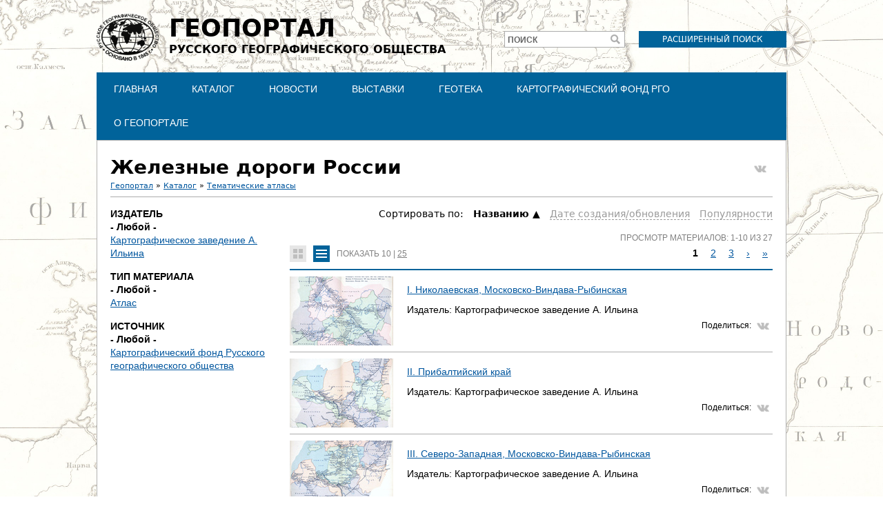

--- FILE ---
content_type: text/html; charset=utf-8
request_url: https://geoportal.rgo.ru/catalog/tematicheskie-atlasy/zheleznye-dorogi-rossii?items_per_page=10
body_size: 8413
content:
<!DOCTYPE html>
<!--[if IEMobile 7]><html class="iem7"  lang="ru" dir="ltr"><![endif]-->
<!--[if lte IE 6]><html class="lt-ie9 lt-ie8 lt-ie7"  lang="ru" dir="ltr"><![endif]-->
<!--[if (IE 7)&(!IEMobile)]><html class="lt-ie9 lt-ie8"  lang="ru" dir="ltr"><![endif]-->
<!--[if IE 8]><html class="lt-ie9"  lang="ru" dir="ltr"><![endif]-->
<!--[if (gte IE 9)|(gt IEMobile 7)]><!--><html  lang="ru" dir="ltr" prefix="content: http://purl.org/rss/1.0/modules/content/ dc: http://purl.org/dc/terms/ foaf: http://xmlns.com/foaf/0.1/ og: http://ogp.me/ns# rdfs: http://www.w3.org/2000/01/rdf-schema# sioc: http://rdfs.org/sioc/ns# sioct: http://rdfs.org/sioc/types# skos: http://www.w3.org/2004/02/skos/core# xsd: http://www.w3.org/2001/XMLSchema#"><!--<![endif]-->

<head>
  <meta charset="utf-8" />
<meta name="Generator" content="Drupal 7 (http://drupal.org)" />
<meta about="/catalog/tematicheskie-atlasy/zheleznye-dorogi-rossii" typeof="skos:Concept" property="rdfs:label skos:prefLabel" content="Железные дороги России" />
<link rel="shortcut icon" href="https://geoportal.rgo.ru/sites/default/files/favicon_0.ico" type="image/vnd.microsoft.icon" />
<script type="application/ld+json">
{"@context":"http:\/\/schema.org","@type":"BreadcrumbList","itemListElement":[{"@type":"ListItem","position":1,"item":{"name":"\u041a\u0430\u0442\u0430\u043b\u043e\u0433","@id":"https:\/\/geoportal.rgo.ru\/catalog"}},{"@type":"ListItem","position":2,"item":{"name":"\u0422\u0435\u043c\u0430\u0442\u0438\u0447\u0435\u0441\u043a\u0438\u0435 \u0430\u0442\u043b\u0430\u0441\u044b","@id":"https:\/\/geoportal.rgo.ru\/catalog\/tematicheskie-atlasy"}}]}
</script>  <title>Железные дороги России | Геопортал Русского географического общества</title>

      <meta name="MobileOptimized" content="width">
    <meta name="HandheldFriendly" content="true">
    <meta name="viewport" content="width=device-width">
    <!--[if IEMobile]><meta http-equiv="cleartype" content="on"><![endif]-->

  <style>
@import url("https://geoportal.rgo.ru/modules/system/system.base.css?t8rehb");
</style>
<style>
@import url("https://geoportal.rgo.ru/sites/all/modules/contrib/jquery_update/replace/ui/themes/base/minified/jquery.ui.core.min.css?t8rehb");
@import url("https://geoportal.rgo.ru/sites/all/modules/contrib/jquery_update/replace/ui/themes/base/minified/jquery.ui.theme.min.css?t8rehb");
@import url("https://geoportal.rgo.ru/sites/all/modules/contrib/jquery_update/replace/ui/themes/base/minified/jquery.ui.tooltip.min.css?t8rehb");
</style>
<style>
@import url("https://geoportal.rgo.ru/modules/field/theme/field.css?t8rehb");
@import url("https://geoportal.rgo.ru/sites/all/modules/contrib/logintoboggan/logintoboggan.css?t8rehb");
@import url("https://geoportal.rgo.ru/modules/node/node.css?t8rehb");
@import url("https://geoportal.rgo.ru/modules/search/search.css?t8rehb");
@import url("https://geoportal.rgo.ru/modules/user/user.css?t8rehb");
@import url("https://geoportal.rgo.ru/sites/all/modules/contrib/views/css/views.css?t8rehb");
</style>
<style>
@import url("https://geoportal.rgo.ru/sites/all/modules/contrib/colorbox/styles/default/colorbox_style.css?t8rehb");
@import url("https://geoportal.rgo.ru/sites/all/modules/contrib/ctools/css/ctools.css?t8rehb");
@import url("https://geoportal.rgo.ru/sites/all/modules/contrib/compact_forms/compact_forms.css?t8rehb");
@import url("https://geoportal.rgo.ru/modules/taxonomy/taxonomy.css?t8rehb");
</style>

<!--[if lt IE 10]>
<style>
@import url("https://geoportal.rgo.ru/sites/default/files/ctools/css/d41d8cd98f00b204e9800998ecf8427e.css?t8rehb");
</style>
<![endif]-->
<style>
@import url("https://geoportal.rgo.ru/sites/all/modules/contrib/webform/css/webform-admin.css?t8rehb");
</style>
<style>
@import url("https://geoportal.rgo.ru/sites/all/themes/rpt/css/styles.css?t8rehb");
</style>
  <script src="https://geoportal.rgo.ru/sites/all/modules/contrib/jquery_update/replace/jquery/1.12/jquery.min.js?v=1.12.4"></script>
<script src="https://geoportal.rgo.ru/misc/jquery-extend-3.4.0.js?v=1.12.4"></script>
<script src="https://geoportal.rgo.ru/misc/jquery-html-prefilter-3.5.0-backport.js?v=1.12.4"></script>
<script src="https://geoportal.rgo.ru/misc/jquery.once.js?v=1.2"></script>
<script src="https://geoportal.rgo.ru/misc/drupal.js?t8rehb"></script>
<script src="https://geoportal.rgo.ru/sites/all/modules/contrib/jquery_update/js/jquery_browser.js?v=0.0.1"></script>
<script src="https://geoportal.rgo.ru/sites/all/modules/contrib/jquery_update/replace/ui/ui/minified/jquery.ui.core.min.js?v=1.10.2"></script>
<script src="https://geoportal.rgo.ru/sites/all/modules/contrib/jquery_update/replace/ui/ui/minified/jquery.ui.widget.min.js?v=1.10.2"></script>
<script src="https://geoportal.rgo.ru/sites/all/modules/contrib/jquery_update/replace/ui/external/jquery.cookie.js?v=67fb34f6a866c40d0570"></script>
<script src="https://geoportal.rgo.ru/sites/all/modules/contrib/jquery_update/replace/jquery.form/4/jquery.form.min.js?v=4.2.1"></script>
<script src="https://geoportal.rgo.ru/sites/all/modules/contrib/jquery_update/replace/ui/ui/minified/jquery.ui.position.min.js?v=1.10.2"></script>
<script src="https://geoportal.rgo.ru/misc/ui/jquery.ui.position-1.13.0-backport.js?v=1.10.2"></script>
<script src="https://geoportal.rgo.ru/sites/all/modules/contrib/jquery_update/replace/ui/ui/minified/jquery.ui.tooltip.min.js?v=1.10.2"></script>
<script src="https://geoportal.rgo.ru/misc/form-single-submit.js?v=7.98"></script>
<script src="https://geoportal.rgo.ru/misc/ajax.js?v=7.98"></script>
<script src="https://geoportal.rgo.ru/sites/all/modules/contrib/jquery_update/js/jquery_update.js?v=0.0.1"></script>
<script src="https://geoportal.rgo.ru/sites/all/modules/contrib/admin_menu/admin_devel/admin_devel.js?t8rehb"></script>
<script src="https://geoportal.rgo.ru/sites/all/modules/contrib/entityreference/js/entityreference.js?t8rehb"></script>
<script src="https://geoportal.rgo.ru/sites/all/modules/contrib/spamspan/spamspan.js?t8rehb"></script>
<script src="https://geoportal.rgo.ru/sites/default/files/languages/ru_FANJ9N7erCmzIroLP5fEfwXPGTQi-4XtbxytquEHiA8.js?t8rehb"></script>
<script src="https://geoportal.rgo.ru/sites/all/libraries/colorbox/jquery.colorbox-min.js?t8rehb"></script>
<script src="https://geoportal.rgo.ru/sites/all/modules/contrib/colorbox/js/colorbox.js?t8rehb"></script>
<script src="https://geoportal.rgo.ru/sites/all/modules/contrib/colorbox/styles/default/colorbox_style.js?t8rehb"></script>
<script src="https://geoportal.rgo.ru/sites/all/modules/contrib/colorbox/js/colorbox_load.js?t8rehb"></script>
<script src="https://geoportal.rgo.ru/sites/all/modules/contrib/compact_forms/compact_forms.js?t8rehb"></script>
<script src="https://geoportal.rgo.ru/sites/all/modules/contrib/views/js/base.js?t8rehb"></script>
<script src="https://geoportal.rgo.ru/misc/progress.js?v=7.98"></script>
<script src="https://geoportal.rgo.ru/sites/all/modules/contrib/better_exposed_filters/better_exposed_filters.js?t8rehb"></script>
<script src="https://geoportal.rgo.ru/sites/all/modules/contrib/ctools/js/auto-submit.js?t8rehb"></script>
<script src="https://geoportal.rgo.ru/sites/all/modules/contrib/views_selective_filters/js/attachBehaviours.js?t8rehb"></script>
<script src="https://geoportal.rgo.ru/sites/all/modules/contrib/webform/js/webform-admin.js?v=1.0"></script>
<script src="https://geoportal.rgo.ru/sites/all/modules/contrib/views/js/ajax_view.js?t8rehb"></script>
<script src="https://geoportal.rgo.ru/sites/all/themes/rpt/js/script.js?t8rehb"></script>
<script>jQuery.extend(Drupal.settings, {"basePath":"\/","pathPrefix":"","setHasJsCookie":0,"ajaxPageState":{"theme":"rpt","theme_token":"J7iWz3fWRWbc3CTuDNYfAN9Ix6Wiu5YFkZ-t5g__zE0","jquery_version":"1.12","jquery_version_token":"c3KctBYAIluyMiTS9fILGbfyk1VnxEINF7VZwMejxKo","js":{"sites\/all\/modules\/contrib\/jquery_update\/replace\/jquery\/1.12\/jquery.min.js":1,"misc\/jquery-extend-3.4.0.js":1,"misc\/jquery-html-prefilter-3.5.0-backport.js":1,"misc\/jquery.once.js":1,"misc\/drupal.js":1,"sites\/all\/modules\/contrib\/jquery_update\/js\/jquery_browser.js":1,"sites\/all\/modules\/contrib\/jquery_update\/replace\/ui\/ui\/minified\/jquery.ui.core.min.js":1,"sites\/all\/modules\/contrib\/jquery_update\/replace\/ui\/ui\/minified\/jquery.ui.widget.min.js":1,"sites\/all\/modules\/contrib\/jquery_update\/replace\/ui\/external\/jquery.cookie.js":1,"sites\/all\/modules\/contrib\/jquery_update\/replace\/jquery.form\/4\/jquery.form.min.js":1,"sites\/all\/modules\/contrib\/jquery_update\/replace\/ui\/ui\/minified\/jquery.ui.position.min.js":1,"misc\/ui\/jquery.ui.position-1.13.0-backport.js":1,"sites\/all\/modules\/contrib\/jquery_update\/replace\/ui\/ui\/minified\/jquery.ui.tooltip.min.js":1,"misc\/form-single-submit.js":1,"misc\/ajax.js":1,"sites\/all\/modules\/contrib\/jquery_update\/js\/jquery_update.js":1,"sites\/all\/modules\/contrib\/admin_menu\/admin_devel\/admin_devel.js":1,"sites\/all\/modules\/contrib\/entityreference\/js\/entityreference.js":1,"sites\/all\/modules\/contrib\/spamspan\/spamspan.js":1,"public:\/\/languages\/ru_FANJ9N7erCmzIroLP5fEfwXPGTQi-4XtbxytquEHiA8.js":1,"sites\/all\/libraries\/colorbox\/jquery.colorbox-min.js":1,"sites\/all\/modules\/contrib\/colorbox\/js\/colorbox.js":1,"sites\/all\/modules\/contrib\/colorbox\/styles\/default\/colorbox_style.js":1,"sites\/all\/modules\/contrib\/colorbox\/js\/colorbox_load.js":1,"sites\/all\/modules\/contrib\/compact_forms\/compact_forms.js":1,"sites\/all\/modules\/contrib\/views\/js\/base.js":1,"misc\/progress.js":1,"sites\/all\/modules\/contrib\/better_exposed_filters\/better_exposed_filters.js":1,"sites\/all\/modules\/contrib\/ctools\/js\/auto-submit.js":1,"sites\/all\/modules\/contrib\/views_selective_filters\/js\/attachBehaviours.js":1,"sites\/all\/modules\/contrib\/webform\/js\/webform-admin.js":1,"sites\/all\/modules\/contrib\/views\/js\/ajax_view.js":1,"sites\/all\/themes\/rpt\/js\/script.js":1},"css":{"modules\/system\/system.base.css":1,"modules\/system\/system.menus.css":1,"modules\/system\/system.messages.css":1,"modules\/system\/system.theme.css":1,"misc\/ui\/jquery.ui.core.css":1,"misc\/ui\/jquery.ui.theme.css":1,"misc\/ui\/jquery.ui.tooltip.css":1,"modules\/field\/theme\/field.css":1,"sites\/all\/modules\/contrib\/logintoboggan\/logintoboggan.css":1,"modules\/node\/node.css":1,"modules\/search\/search.css":1,"modules\/user\/user.css":1,"sites\/all\/modules\/contrib\/views\/css\/views.css":1,"sites\/all\/modules\/contrib\/colorbox\/styles\/default\/colorbox_style.css":1,"sites\/all\/modules\/contrib\/ctools\/css\/ctools.css":1,"sites\/all\/modules\/contrib\/compact_forms\/compact_forms.css":1,"modules\/taxonomy\/taxonomy.css":1,"public:\/\/ctools\/css\/d41d8cd98f00b204e9800998ecf8427e.css":1,"sites\/all\/modules\/contrib\/webform\/css\/webform-admin.css":1,"sites\/all\/themes\/rpt\/system.menus.css":1,"sites\/all\/themes\/rpt\/system.messages.css":1,"sites\/all\/themes\/rpt\/system.theme.css":1,"sites\/all\/themes\/rpt\/css\/styles.css":1}},"colorbox":{"opacity":"0.85","current":"{current} \u0438\u0437 {total}","previous":"\u00ab \u041f\u0440\u0435\u0434\u044b\u0434\u0443\u0449\u0438\u0439","next":"\u0421\u043b\u0435\u0434\u0443\u044e\u0449\u0438\u0439 \u00bb","close":"\u0417\u0430\u043a\u0440\u044b\u0442\u044c","maxWidth":"98%","maxHeight":"98%","fixed":true,"mobiledetect":true,"mobiledevicewidth":"480px","file_public_path":"\/sites\/default\/files","specificPagesDefaultValue":"admin*\nimagebrowser*\nimg_assist*\nimce*\nnode\/add\/*\nnode\/*\/edit\nprint\/*\nprintpdf\/*\nsystem\/ajax\nsystem\/ajax\/*"},"compactForms":{"forms":["user-login-form","search-block-form"],"stars":0},"better_exposed_filters":{"datepicker":false,"slider":false,"settings":[],"autosubmit":false,"views":{"collections":{"displays":{"collections_sub":{"filters":[]}}},"records":{"displays":{"records_list":{"filters":{"field_authors_tid_selective":{"required":false},"field_publisher_tid_selective":{"required":false},"field_period_target_id_selective":{"required":false},"field_data_type_value_selective":{"required":false},"field_theme_value_selective":{"required":false},"field_source_tid_selective":{"required":false}}}}}}},"urlIsAjaxTrusted":{"\/catalog":true,"\/views\/ajax":true,"https:\/\/geoportal.rgo.ru\/catalog\/tematicheskie-atlasy\/zheleznye-dorogi-rossii":true,"\/catalog\/tematicheskie-atlasy\/zheleznye-dorogi-rossii?items_per_page=10":true},"views":{"ajax_path":"\/views\/ajax","ajaxViews":{"views_dom_id:640ba3a97b3414e2ff473108890ed712":{"view_name":"collections","view_display_id":"collections_sub","view_args":"4534","view_path":"taxonomy\/term\/4534","view_base_path":"catalog","view_dom_id":"640ba3a97b3414e2ff473108890ed712","pager_element":0},"views_dom_id:ee3ac0632eeb7ac81ccb2d73bf998acc":{"view_name":"records","view_display_id":"records_list","view_args":"4534","view_path":"taxonomy\/term\/4534","view_base_path":"taxonomy\/term\/!1","view_dom_id":"ee3ac0632eeb7ac81ccb2d73bf998acc","pager_element":"1"}}},"js":{"tokens":[]}});</script>
      <!--[if lt IE 9]>
    <script src="/sites/all/themes/zen/js/html5-respond.js"></script>
    <![endif]-->
  </head>
<body class="html not-front not-logged-in no-sidebars page-taxonomy page-taxonomy-term page-taxonomy-term- page-taxonomy-term-4534 section-catalog records-page records-list" >
      <p id="skip-link">
      <a href="#main-menu" class="element-invisible element-focusable">Jump to navigation</a>
    </p>
      
<div id="page">

  <header class="header" id="header" role="banner">

          <a href="/" title="Главная" rel="home" class="header__logo" id="logo"><img src="https://geoportal.rgo.ru/sites/default/files/logo_dark_0.png" alt="Главная" class="header__logo-image" /></a>
    
          <div class="header__name-and-slogan" id="name-and-slogan">
                  <h1 class="header__site-name" id="site-name">
            <a href="/" title="Главная" class="header__site-link" rel="home"><span><span>Геопортал</span>Русского географического общества</span></a>
          </h1>
        
              </div>
    
    
      <div class="header__region region region-header">
    <div id="block-block-3" class="block block-block first odd">

      
  <p><a href="https://geoportal.rgo.ru/search">Расширенный поиск</a></p>
</div>
<div id="block-search-form" class="block block-search even" role="search">

      
  <form action="/catalog/tematicheskie-atlasy/zheleznye-dorogi-rossii?items_per_page=10" method="post" id="search-block-form" accept-charset="UTF-8"><div><div class="container-inline">
      <h2 class="element-invisible">Форма поиска</h2>
    <div class="form-item form-type-textfield form-item-search-block-form">
  <label for="edit-search-block-form--2">Поиск </label>
 <input title="Введите ключевые слова для поиска." type="text" id="edit-search-block-form--2" name="search_block_form" value="" size="15" maxlength="128" class="form-text" />
</div>
<div class="form-actions form-wrapper" id="edit-actions"><input type="submit" id="edit-submit" name="op" value="Поиск" class="form-submit" /></div><input type="hidden" name="form_build_id" value="form-21yCp3TXbg7bEDyo2AblVotH-Y9rmZBIheAK0FZQ6uw" />
<input type="hidden" name="form_id" value="search_block_form" />
</div>
</div></form>
</div>
<div id="block-menu-block-1" class="block block-menu-block odd" role="navigation">

      
  <div class="menu-block-wrapper menu-block-1 menu-name-main-menu parent-mlid-0 menu-level-1">
  <ul class="menu"><li class="menu__item is-leaf first leaf menu-mlid-555"><a href="/" class="menu__link">Главная</a></li>
<li class="menu__item is-leaf leaf menu-mlid-554"><a href="/catalog" class="menu__link">Каталог</a></li>
<li class="menu__item is-leaf leaf menu-mlid-700"><a href="/news" class="menu__link">Новости</a></li>
<li class="menu__item is-leaf is-parent leaf has-children menu-mlid-828"><a href="/vystavki" class="menu__link">Выставки</a></li>
<li class="menu__item is-leaf is-parent leaf has-children menu-mlid-756"><a href="/geoteka" class="menu__link">Геотека</a></li>
<li class="menu__item is-leaf is-parent leaf has-children menu-mlid-841"><a href="https://rgo.ru/legacy/cartographic-fund/" class="menu__link">Картографический фонд РГО</a></li>
<li class="menu__item is-leaf is-parent last leaf has-children menu-mlid-587"><a href="/page/o-geoportale-russkogo-geograficheskogo-obshchestva" class="menu__link">О Геопортале</a></li>
</ul></div>

</div>
<div id="block-block-5" class="block block-block last even">

      
  <!-- Yandex.Metrika counter -->
<script type="text/javascript">
    (function (d, w, c) {
        (w[c] = w[c] || []).push(function() {
            try {
                w.yaCounter37097095 = new Ya.Metrika({
                    id:37097095,
                    clickmap:true,
                    trackLinks:true,
                    accurateTrackBounce:true,
                    webvisor:true
                });
            } catch(e) { }
        });

        var n = d.getElementsByTagName("script")[0],
            s = d.createElement("script"),
            f = function () { n.parentNode.insertBefore(s, n); };
        s.type = "text/javascript";
        s.async = true;
        s.src = "https://mc.yandex.ru/metrika/watch.js";

        if (w.opera == "[object Opera]") {
            d.addEventListener("DOMContentLoaded", f, false);
        } else { f(); }
    })(document, window, "yandex_metrika_callbacks");
</script>
<noscript><div><img src="https://mc.yandex.ru/watch/37097095" style="position:absolute; left:-9999px;" alt="" /></div></noscript>
<!-- /Yandex.Metrika counter -->

<!-- Global site tag (gtag.js) - Google Analytics -->
<script async src="https://www.googletagmanager.com/gtag/js?id=G-18MGKG5H62"></script>
<script>
  window.dataLayer = window.dataLayer || [];
  function gtag(){dataLayer.push(arguments);}
  gtag('js', new Date());

  gtag('config', 'G-18MGKG5H62');
</script>
</div>
  </div>

  </header>

  <div id="main">

    <div id="content" class="column" role="main">
            <a id="main-content"></a>
      <a class="top_share_button vk_share" href="http://vk.com/share.php?url=https%3A%2F%2Fgeoportal.rgo.ru%2Fcatalog%2Ftematicheskie-atlasy%2Fzheleznye-dorogi-rossii" onclick="javascript:window.open(this.href, '', 'menubar=no,toolbar=no,resizable=yes,scrollbars=yes,height=300,width=600');return false;" target="_blank" title="Share on VK"></a>              <h1 class="page__title title" id="page-title">Железные дороги России</h1>
                  <h2 class="element-invisible">Вы здесь</h2><div class="breadcrumb"><a href="/popular">Геопортал</a> &raquo; <a href="/catalog">Каталог</a> &raquo; <a href="/catalog/tematicheskie-atlasy">Тематические атласы</a></div>                              <hr class="main_separator"/>
      


<div id="taxonomy-term-4534" class="taxonomy-term vocabulary-collection">

  
  <div class="content">
      </div>

</div>
<div id="block-views-exp-records-records-list" class="block block-views even">

      
  <form class="ctools-auto-submit-full-form" action="https://geoportal.rgo.ru/catalog/tematicheskie-atlasy/zheleznye-dorogi-rossii" method="get" id="views-exposed-form-records-records-list" accept-charset="UTF-8"><div><div class="views-exposed-form">
  <div class="views-exposed-widgets clearfix">
          <div id="edit-field-publisher-tid-selective-wrapper" class="views-exposed-widget views-widget-filter-field_publisher_tid_selective">
                  <label for="edit-field-publisher-tid-selective">
            Издатель          </label>
                        <div class="views-widget">
          <div class="form-item form-type-select form-item-field-publisher-tid-selective">
 <div class="bef-select-as-links"><div class="form-item">
 <div id="edit-field-publisher-tid-selective-all" class="form-item form-type-bef-link form-item-edit-field-publisher-tid-selective-all">
 <a href="https://geoportal.rgo.ru/taxonomy/term/%211?items_per_page=10" class="active">- Любой -</a>
</div>
<div id="edit-field-publisher-tid-selective-4235" class="form-item form-type-bef-link form-item-edit-field-publisher-tid-selective-4235">
 <a href="https://geoportal.rgo.ru/taxonomy/term/%211?items_per_page=10&amp;field_publisher_tid_selective=4235">Картографическое заведение А. Ильина</a>
</div>

</div>
<select style="display: none;" id="edit-field-publisher-tid-selective" name="field_publisher_tid_selective" class="form-select"><option value="All" selected="selected">- Любой -</option><option value="4235">Картографическое заведение А. Ильина</option></select><input type="hidden" class="bef-new-value" name="field_publisher_tid_selective" value="All" /></div>
</div>
        </div>
              </div>
          <div id="edit-field-data-type-value-selective-wrapper" class="views-exposed-widget views-widget-filter-field_data_type_value_selective">
                  <label for="edit-field-data-type-value-selective">
            Тип материала          </label>
                        <div class="views-widget">
          <div class="form-item form-type-select form-item-field-data-type-value-selective">
 <div class="bef-select-as-links"><div class="form-item">
 <div id="edit-field-data-type-value-selective-all" class="form-item form-type-bef-link form-item-edit-field-data-type-value-selective-all">
 <a href="https://geoportal.rgo.ru/taxonomy/term/%211?items_per_page=10" class="active">- Любой -</a>
</div>
<div id="edit-field-data-type-value-selective-2" class="form-item form-type-bef-link form-item-edit-field-data-type-value-selective-2">
 <a href="https://geoportal.rgo.ru/taxonomy/term/%211?items_per_page=10&amp;field_data_type_value_selective=2">Атлас</a>
</div>

</div>
<select style="display: none;" id="edit-field-data-type-value-selective" name="field_data_type_value_selective" class="form-select"><option value="All" selected="selected">- Любой -</option><option value="2">Атлас</option></select><input type="hidden" class="bef-new-value" name="field_data_type_value_selective" value="All" /></div>
</div>
        </div>
              </div>
          <div id="edit-field-source-tid-selective-wrapper" class="views-exposed-widget views-widget-filter-field_source_tid_selective">
                  <label for="edit-field-source-tid-selective">
            Источник          </label>
                        <div class="views-widget">
          <div class="form-item form-type-select form-item-field-source-tid-selective">
 <div class="bef-select-as-links"><div class="form-item">
 <div id="edit-field-source-tid-selective-all" class="form-item form-type-bef-link form-item-edit-field-source-tid-selective-all">
 <a href="https://geoportal.rgo.ru/taxonomy/term/%211?items_per_page=10" class="active">- Любой -</a>
</div>
<div id="edit-field-source-tid-selective-37" class="form-item form-type-bef-link form-item-edit-field-source-tid-selective-37">
 <a href="https://geoportal.rgo.ru/taxonomy/term/%211?items_per_page=10&amp;field_source_tid_selective=37">Картографический фонд Русского географического общества</a>
</div>

</div>
<select style="display: none;" id="edit-field-source-tid-selective" name="field_source_tid_selective" class="form-select"><option value="All" selected="selected">- Любой -</option><option value="37">Картографический фонд Русского географического общества</option></select><input type="hidden" class="bef-new-value" name="field_source_tid_selective" value="All" /></div>
</div>
        </div>
              </div>
          <div id="edit-sortc-wrapper" class="views-exposed-widget views-widget-sort-sort_bef_combine">
                        <div class="views-widget">
          <div class="form-item form-type-radios form-item-sortc">
  <label for="edit-sortc">Сортировать по: </label>
 <div id="edit-sortc" class="form-radios"><div class="bef-select-as-links"><div class="form-item">
 <div id="edit-sortc-title-desc" class="form-item selected form-type-bef-link form-item selected-edit-sortc-title-desc">
 <a href="https://geoportal.rgo.ru/taxonomy/term/%211?items_per_page=10&amp;sortc=title%20DESC">Hазванию</a>
</div>
<div id="edit-sortc-changed-asc" class="form-item form-type-bef-link form-item-edit-sortc-changed-asc">
 <a href="https://geoportal.rgo.ru/taxonomy/term/%211?items_per_page=10&amp;sortc=changed%20ASC">Дате создания/обновления</a>
</div>
<div id="edit-sortc-totalcount-asc" class="form-item form-type-bef-link form-item-edit-sortc-totalcount-asc">
 <a href="https://geoportal.rgo.ru/taxonomy/term/%211?items_per_page=10&amp;sortc=totalcount%20ASC">Популярности</a>
</div>

</div>
<select style="display: none;" id="edit-sortc" name="sortc" class="form-select"><option value="title ASC" selected="selected">Названию</option><option value="title DESC">Hазванию</option><option value="changed ASC">Дате создания/обновления</option><option value="changed DESC">Дате cоздания/обновления</option><option value="totalcount ASC">Популярности</option><option value="totalcount DESC">Пoпулярности</option></select><input type="hidden" class="bef-new-value" name="sortc" value="title ASC" /></div></div>
</div>
        </div>
              </div>
                    <div class="views-exposed-widget views-submit-button">
      <input class="ctools-use-ajax ctools-auto-submit-click js-hide form-submit" type="submit" id="edit-submit-records" value="Фильтр" />    </div>
      </div>
</div>
</div></form>
</div>
<div id="block-views-records-records-list" class="block block-views last odd">

      
  <div class="view view-records view-id-records view-display-id-records_list view-dom-id-ee3ac0632eeb7ac81ccb2d73bf998acc">
            <div class="view-header">
      <a href="/catalog/tematicheskie-atlasy/zheleznye-dorogi-rossii?items_per_page=10&tiles=1" class="tiles"></a><a href="/catalog/tematicheskie-atlasy/zheleznye-dorogi-rossii?items_per_page=10&tiles=0" class="list active"></a><div class="per_page">Показать <a href="/catalog/tematicheskie-atlasy/zheleznye-dorogi-rossii?items_per_page=10" class="selected active">10</a> | <a href="/catalog/tematicheskie-atlasy/zheleznye-dorogi-rossii?items_per_page=25" class="active">25</a></div><div class="show_stat">Просмотр материалов: 1-10 из 27</div>      <div class="pager_top">
    <h2 class="element-invisible">Страницы</h2><div class="item-list"><ul class="pager"><li class="pager-current first">1</li>
<li class="pager-item"><a title="На страницу номер 2" href="/catalog/tematicheskie-atlasy/zheleznye-dorogi-rossii?items_per_page=10&amp;page=0%2C1">2</a></li>
<li class="pager-item"><a title="На страницу номер 3" href="/catalog/tematicheskie-atlasy/zheleznye-dorogi-rossii?items_per_page=10&amp;page=0%2C2">3</a></li>
<li class="pager-next"><a href="/catalog/tematicheskie-atlasy/zheleznye-dorogi-rossii?items_per_page=10&amp;page=0%2C1">›</a></li>
<li class="pager-last last"><a href="/catalog/tematicheskie-atlasy/zheleznye-dorogi-rossii?items_per_page=10&amp;page=0%2C2">»</a></li>
</ul></div>    </div>
        
    </div>
  
  
  
      <div class="view-content">
        <div class="views-row views-row-1 views-row-odd views-row-first">
      
  <div class="views-field views-field-field-list-image">        <div class="field-content"><a href="/record/12494"><img typeof="foaf:Image" src="https://geoportal.rgo.ru/sites/default/files/styles/records_list/public/record/12494/k002797008.jpg?itok=-rQG_aje" width="150" height="100" alt="" /></a></div>  </div>  
  <div class="views-field views-field-title">        <span class="field-content"><a href="/record/12494">I. Николаевская, Московско-Виндава-Рыбинская</a></span>  </div>  
  <div class="views-field views-field-field-publisher">    <span class="views-label views-label-field-publisher">Издатель: </span>    <span class="field-content">Картографическое заведение А. Ильина</span>  </div>  
  <div class="views-field views-field-php">        <span class="field-content">Поделиться:
<a href="http://vk.com/share.php?url=https%3A%2F%2Fgeoportal.rgo.ru%2Frecord%2F12494"
   onclick="javascript:window.open(this.href, '', 'menubar=no,toolbar=no,resizable=yes,scrollbars=yes,height=300,width=600');return false;"
   target="_blank" title="Share on VK" class="vk">
</a></span>  </div>  </div>
  <div class="views-row views-row-2 views-row-even">
      
  <div class="views-field views-field-field-list-image">        <div class="field-content"><a href="/record/12495"><img typeof="foaf:Image" src="https://geoportal.rgo.ru/sites/default/files/styles/records_list/public/record/12495/k002797009.jpg?itok=fF6gukdk" width="150" height="100" alt="" /></a></div>  </div>  
  <div class="views-field views-field-title">        <span class="field-content"><a href="/record/12495">II. Прибалтийский край</a></span>  </div>  
  <div class="views-field views-field-field-publisher">    <span class="views-label views-label-field-publisher">Издатель: </span>    <span class="field-content">Картографическое заведение А. Ильина</span>  </div>  
  <div class="views-field views-field-php">        <span class="field-content">Поделиться:
<a href="http://vk.com/share.php?url=https%3A%2F%2Fgeoportal.rgo.ru%2Frecord%2F12495"
   onclick="javascript:window.open(this.href, '', 'menubar=no,toolbar=no,resizable=yes,scrollbars=yes,height=300,width=600');return false;"
   target="_blank" title="Share on VK" class="vk">
</a></span>  </div>  </div>
  <div class="views-row views-row-3 views-row-odd">
      
  <div class="views-field views-field-field-list-image">        <div class="field-content"><a href="/record/12496"><img typeof="foaf:Image" src="https://geoportal.rgo.ru/sites/default/files/styles/records_list/public/record/12496/k002797010.jpg?itok=vrsWkAdO" width="150" height="100" alt="" /></a></div>  </div>  
  <div class="views-field views-field-title">        <span class="field-content"><a href="/record/12496">III. Северо-Западная, Московско-Виндава-Рыбинская</a></span>  </div>  
  <div class="views-field views-field-field-publisher">    <span class="views-label views-label-field-publisher">Издатель: </span>    <span class="field-content">Картографическое заведение А. Ильина</span>  </div>  
  <div class="views-field views-field-php">        <span class="field-content">Поделиться:
<a href="http://vk.com/share.php?url=https%3A%2F%2Fgeoportal.rgo.ru%2Frecord%2F12496"
   onclick="javascript:window.open(this.href, '', 'menubar=no,toolbar=no,resizable=yes,scrollbars=yes,height=300,width=600');return false;"
   target="_blank" title="Share on VK" class="vk">
</a></span>  </div>  </div>
  <div class="views-row views-row-4 views-row-even">
      
  <div class="views-field views-field-field-list-image">        <div class="field-content"><a href="/record/12497"><img typeof="foaf:Image" src="https://geoportal.rgo.ru/sites/default/files/styles/records_list/public/record/12497/k002797011.jpg?itok=WraV4qcv" width="150" height="100" alt="" /></a></div>  </div>  
  <div class="views-field views-field-title">        <span class="field-content"><a href="/record/12497">IV. Северная</a></span>  </div>  
  <div class="views-field views-field-field-publisher">    <span class="views-label views-label-field-publisher">Издатель: </span>    <span class="field-content">Картографическое заведение А. Ильина</span>  </div>  
  <div class="views-field views-field-php">        <span class="field-content">Поделиться:
<a href="http://vk.com/share.php?url=https%3A%2F%2Fgeoportal.rgo.ru%2Frecord%2F12497"
   onclick="javascript:window.open(this.href, '', 'menubar=no,toolbar=no,resizable=yes,scrollbars=yes,height=300,width=600');return false;"
   target="_blank" title="Share on VK" class="vk">
</a></span>  </div>  </div>
  <div class="views-row views-row-5 views-row-odd">
      
  <div class="views-field views-field-field-list-image">        <div class="field-content"><a href="/record/12502"><img typeof="foaf:Image" src="https://geoportal.rgo.ru/sites/default/files/styles/records_list/public/record/12502/k002797016.jpg?itok=AJ1KdHpc" width="150" height="100" alt="" /></a></div>  </div>  
  <div class="views-field views-field-title">        <span class="field-content"><a href="/record/12502">IX. Юго-Западная, Московско-Киевско-Воронежская</a></span>  </div>  
  <div class="views-field views-field-field-publisher">    <span class="views-label views-label-field-publisher">Издатель: </span>    <span class="field-content">Картографическое заведение А. Ильина</span>  </div>  
  <div class="views-field views-field-php">        <span class="field-content">Поделиться:
<a href="http://vk.com/share.php?url=https%3A%2F%2Fgeoportal.rgo.ru%2Frecord%2F12502"
   onclick="javascript:window.open(this.href, '', 'menubar=no,toolbar=no,resizable=yes,scrollbars=yes,height=300,width=600');return false;"
   target="_blank" title="Share on VK" class="vk">
</a></span>  </div>  </div>
  <div class="views-row views-row-6 views-row-even">
      
  <div class="views-field views-field-field-list-image">        <div class="field-content"><a href="/record/12498"><img typeof="foaf:Image" src="https://geoportal.rgo.ru/sites/default/files/styles/records_list/public/record/12498/k002797012.jpg?itok=slgAgUgv" width="150" height="100" alt="" /></a></div>  </div>  
  <div class="views-field views-field-title">        <span class="field-content"><a href="/record/12498">V. Северная</a></span>  </div>  
  <div class="views-field views-field-field-publisher">    <span class="views-label views-label-field-publisher">Издатель: </span>    <span class="field-content">Картографическое заведение А. Ильина</span>  </div>  
  <div class="views-field views-field-php">        <span class="field-content">Поделиться:
<a href="http://vk.com/share.php?url=https%3A%2F%2Fgeoportal.rgo.ru%2Frecord%2F12498"
   onclick="javascript:window.open(this.href, '', 'menubar=no,toolbar=no,resizable=yes,scrollbars=yes,height=300,width=600');return false;"
   target="_blank" title="Share on VK" class="vk">
</a></span>  </div>  </div>
  <div class="views-row views-row-7 views-row-odd">
      
  <div class="views-field views-field-field-list-image">        <div class="field-content"><a href="/record/12499"><img typeof="foaf:Image" src="https://geoportal.rgo.ru/sites/default/files/styles/records_list/public/record/12499/k002797013.jpg?itok=dSO6FDSo" width="150" height="100" alt="" /></a></div>  </div>  
  <div class="views-field views-field-title">        <span class="field-content"><a href="/record/12499">VI. Московско-Казанская</a></span>  </div>  
  <div class="views-field views-field-field-publisher">    <span class="views-label views-label-field-publisher">Издатель: </span>    <span class="field-content">Картографическое заведение А. Ильина</span>  </div>  
  <div class="views-field views-field-php">        <span class="field-content">Поделиться:
<a href="http://vk.com/share.php?url=https%3A%2F%2Fgeoportal.rgo.ru%2Frecord%2F12499"
   onclick="javascript:window.open(this.href, '', 'menubar=no,toolbar=no,resizable=yes,scrollbars=yes,height=300,width=600');return false;"
   target="_blank" title="Share on VK" class="vk">
</a></span>  </div>  </div>
  <div class="views-row views-row-8 views-row-even">
      
  <div class="views-field views-field-field-list-image">        <div class="field-content"><a href="/record/12500"><img typeof="foaf:Image" src="https://geoportal.rgo.ru/sites/default/files/styles/records_list/public/record/12500/k002797014.jpg?itok=YA49z1sA" width="150" height="100" alt="" /></a></div>  </div>  
  <div class="views-field views-field-title">        <span class="field-content"><a href="/record/12500">VII. Александровская, Либаво-Роменская</a></span>  </div>  
  <div class="views-field views-field-field-publisher">    <span class="views-label views-label-field-publisher">Издатель: </span>    <span class="field-content">Картографическое заведение А. Ильина</span>  </div>  
  <div class="views-field views-field-php">        <span class="field-content">Поделиться:
<a href="http://vk.com/share.php?url=https%3A%2F%2Fgeoportal.rgo.ru%2Frecord%2F12500"
   onclick="javascript:window.open(this.href, '', 'menubar=no,toolbar=no,resizable=yes,scrollbars=yes,height=300,width=600');return false;"
   target="_blank" title="Share on VK" class="vk">
</a></span>  </div>  </div>
  <div class="views-row views-row-9 views-row-odd">
      
  <div class="views-field views-field-field-list-image">        <div class="field-content"><a href="/record/12501"><img typeof="foaf:Image" src="https://geoportal.rgo.ru/sites/default/files/styles/records_list/public/record/12501/k002797015.jpg?itok=olmzzdac" width="150" height="100" alt="" /></a></div>  </div>  
  <div class="views-field views-field-title">        <span class="field-content"><a href="/record/12501">VIII. Полесская, Юго-Западная</a></span>  </div>  
  <div class="views-field views-field-field-publisher">    <span class="views-label views-label-field-publisher">Издатель: </span>    <span class="field-content">Картографическое заведение А. Ильина</span>  </div>  
  <div class="views-field views-field-php">        <span class="field-content">Поделиться:
<a href="http://vk.com/share.php?url=https%3A%2F%2Fgeoportal.rgo.ru%2Frecord%2F12501"
   onclick="javascript:window.open(this.href, '', 'menubar=no,toolbar=no,resizable=yes,scrollbars=yes,height=300,width=600');return false;"
   target="_blank" title="Share on VK" class="vk">
</a></span>  </div>  </div>
  <div class="views-row views-row-10 views-row-even views-row-last">
      
  <div class="views-field views-field-field-list-image">        <div class="field-content"><a href="/record/12503"><img typeof="foaf:Image" src="https://geoportal.rgo.ru/sites/default/files/styles/records_list/public/record/12503/k002797017.jpg?itok=_fKLOcIS" width="150" height="100" alt="" /></a></div>  </div>  
  <div class="views-field views-field-title">        <span class="field-content"><a href="/record/12503">X. Рязанско-Уральская, Сызранско-Вяземская, Риго-Орловская</a></span>  </div>  
  <div class="views-field views-field-field-publisher">    <span class="views-label views-label-field-publisher">Издатель: </span>    <span class="field-content">Картографическое заведение А. Ильина</span>  </div>  
  <div class="views-field views-field-php">        <span class="field-content">Поделиться:
<a href="http://vk.com/share.php?url=https%3A%2F%2Fgeoportal.rgo.ru%2Frecord%2F12503"
   onclick="javascript:window.open(this.href, '', 'menubar=no,toolbar=no,resizable=yes,scrollbars=yes,height=300,width=600');return false;"
   target="_blank" title="Share on VK" class="vk">
</a></span>  </div>  </div>
    </div>
  
  
  
      <div class="view-footer">
      <a href="/catalog/tematicheskie-atlasy/zheleznye-dorogi-rossii?items_per_page=10&tiles=1" class="tiles"></a><a href="/catalog/tematicheskie-atlasy/zheleznye-dorogi-rossii?items_per_page=10&tiles=0" class="list active"></a><div class="per_page">Показать <a href="/catalog/tematicheskie-atlasy/zheleznye-dorogi-rossii?items_per_page=10" class="selected active">10</a> | <a href="/catalog/tematicheskie-atlasy/zheleznye-dorogi-rossii?items_per_page=25" class="active">25</a></div><div class="show_stat">Просмотр материалов: 1-10 из 27</div>      <div class="pager_bottom">
    <h2 class="element-invisible">Страницы</h2><div class="item-list"><ul class="pager"><li class="pager-current first">1</li>
<li class="pager-item"><a title="На страницу номер 2" href="/catalog/tematicheskie-atlasy/zheleznye-dorogi-rossii?items_per_page=10&amp;page=0%2C1">2</a></li>
<li class="pager-item"><a title="На страницу номер 3" href="/catalog/tematicheskie-atlasy/zheleznye-dorogi-rossii?items_per_page=10&amp;page=0%2C2">3</a></li>
<li class="pager-next"><a href="/catalog/tematicheskie-atlasy/zheleznye-dorogi-rossii?items_per_page=10&amp;page=0%2C1">›</a></li>
<li class="pager-last last"><a href="/catalog/tematicheskie-atlasy/zheleznye-dorogi-rossii?items_per_page=10&amp;page=0%2C2">»</a></li>
</ul></div>    </div>
      </div>
  
  
  
</div>
</div>
          </div>

    <div id="navigation">

      
      
    </div>

    
    
  </div>

    <footer id="footer" class="region region-footer">
    <div id="block-menu-menu-footer1" class="block block-menu first odd" role="navigation">

        <h2 class="block__title block-title">Русское географическое общество</h2>
    
  <ul class="menu"><li class="menu__item is-leaf first leaf"><a href="https://rgo.ru/" class="menu__link">Основной сайт Общества</a></li>
<li class="menu__item is-leaf leaf"><a href="https://rgo.ru/about/regional-departments/" class="menu__link">Регионы</a></li>
<li class="menu__item is-leaf leaf"><a href="https://rgo.ru/activity/grants/" class="menu__link">Гранты</a></li>
<li class="menu__item is-leaf leaf"><a href="https://rgo.ru/activity/redaction/" class="menu__link">События</a></li>
<li class="menu__item is-leaf last leaf"><a href="https://rgo.ru/about/contacts/" class="menu__link">Контакты</a></li>
</ul>
</div>
<div id="block-menu-menu-footer2" class="block block-menu even" role="navigation">

        <h2 class="block__title block-title">Проекты и экспедиции</h2>
    
  <ul class="menu"><li class="menu__item is-leaf first leaf"><a href="https://mk.rgo.ru/" class="menu__link">Молодежный клуб</a></li>
<li class="menu__item is-leaf leaf"><a href="https://dictant.rgo.ru/" class="menu__link">Географический диктант</a></li>
<li class="menu__item is-leaf leaf"><a href="https://mk.rgo.ru/events" class="menu__link">Экспедиции и профильные смены</a></li>
<li class="menu__item is-leaf leaf"><a href="https://rgo.ru/activity/expeditions/" class="menu__link">Экспедиции РГО</a></li>
<li class="menu__item is-leaf last leaf"><a href="https://photo.rgo.ru/" class="menu__link">Фотоконкурс &quot;Самая красивая страна&quot;</a></li>
</ul>
</div>
<div id="block-menu-menu-footer3" class="block block-menu last odd" role="navigation">

        <h2 class="block__title block-title">Электронные проекты</h2>
    
  <ul class="menu"><li class="menu__item is-leaf first leaf"><a href="https://elib.rgo.ru/" class="menu__link">Электронная библиотека</a></li>
<li class="menu__item is-leaf leaf"><a href="https://rgo.ru/activity/360-vr/" class="menu__link">Мир географии в VR / 360</a></li>
<li class="menu__item is-leaf leaf"><a href="https://kino.rgo.ru/" class="menu__link">Портал фильмов</a></li>
<li class="menu__item is-leaf last leaf"><a href="https://fenolog.rgo.ru/" class="menu__link">Проект &quot;Окружающий мир&quot;</a></li>
</ul>
</div>
  </footer>

</div>

  <div class="region region-bottom">
    <div id="block-block-1" class="block block-block first odd">

      
  <p>&copy; ВОО &quot;Русское географическое общество&quot;, 2013-2026&nbsp;г.</p>

<p><a href="http://www.rgo.ru/node/13585">Условия использования материалов</a> <a href="/node/3680">Политика защиты и обработки персональных данных</a></p>

</div>
<div id="block-block-2" class="block block-block last even">

      
  <p><a class="logo" href="http://geoportal.rgo.ru/">На главную</a></p>
</div>
  </div>
    <div class="region region-page-bottom">
    
    <!--[if (IE 6)]>
      <script type="text/javascript">
        var IE6UPDATE_OPTIONS = {
          icons_path: "https://geoportal.rgo.ru/sites/all/modules/contrib/ie6update/images/",
          message: "Internet Explorer is missing updates required to view this site. Click here to update... ",
          url: "http://www.microsoft.com/windows/internet-explorer/default.aspx"
        }
      </script>
      <script type="text/javascript" src="https://geoportal.rgo.ru/sites/all/modules/contrib/ie6update/ie6update.js"></script>
    <![endif]-->
    </div>
</body>
</html>


--- FILE ---
content_type: text/css
request_url: https://geoportal.rgo.ru/sites/all/themes/rpt/css/styles.css?t8rehb
body_size: 139440
content:
@charset "UTF-8";
/**
 * @file
 * Styles are organized using the SMACSS technique. @see http://smacss.com/book/
 *
 * When you turn on CSS aggregation at admin/config/development/performance, all
 * of these @include files will be combined into a single file.
 */
/* Import Sass mixins, variables, Compass modules, etc. */
@font-face {
  font-family: 'Plumb';
  src: url("../fonts/plumbreg.eot");
  src: url("../fonts/plumbreg.eot?iefix") format("eot");
  src: url("../fonts/plumbreg.eot") format("embedded-opentype"), url("../fonts/plumbreg.woff") format("woff"), url("../fonts/plumbreg.ttf") format("truetype"), url("../fonts/plumbreg.svg#PlumbRegular") format("svg");
  font-weight: normal;
  font-style: normal;
}
@font-face {
  font-family: 'Plumb';
  src: url("../fonts/plumbbol.eot");
  src: url("../fonts/plumbbol.eot?iefix") format("eot");
  src: url("../fonts/plumbbol.eot") format("embedded-opentype"), url("../fonts/plumbbol.woff") format("woff"), url("../fonts/plumbbol.ttf") format("truetype"), url("../fonts/plumbbol.svg#PlumbBold") format("svg");
  font-weight: bold;
  font-style: normal;
}
/* HTML element (SMACSS base) rules */
/**
 * @file
 * Normalize.css is intended to be used as an alternative to CSS resets.
 *
 * This file is a slight fork of these original sources:
 * - normalize.css v2.1.2 | MIT License | git.io/normalize
 * - normalize.scss v2.1.2 | MIT/GPLv2 License | bit.ly/normalize-scss
 *
 * It's suggested that you read the normalize.scss file and customise it to meet
 * your needs, rather then including the file in your project and overriding the
 * defaults later in your CSS.
 * @see http://nicolasgallagher.com/about-normalize-css/
 *
 * Also: @see http://meiert.com/en/blog/20080419/reset-style-sheets-are-bad/
 *       @see http://snook.ca/archives/html_and_css/no_css_reset/
 */
/**
 * HTML5 display definitions
 */
/* Correct `block` display not defined in IE 8/9. */
/* line 23, ../sass/_normalize.scss */
article,
aside,
details,
figcaption,
figure,
footer,
header,
main,
nav,
section,
summary {
  display: block;
}

/* Correct `inline-block` display not defined in IE 8/9. */
/* line 38, ../sass/_normalize.scss */
audio,
canvas,
video {
  display: inline-block;
}

/**
 * Prevent modern browsers from displaying `audio` without controls.
 * Remove excess height in iOS 5 devices.
 */
/* line 48, ../sass/_normalize.scss */
audio:not([controls]) {
  display: none;
  height: 0;
}

/* Address styling not present in IE 8/9. */
/* line 54, ../sass/_normalize.scss */
[hidden] {
  display: none;
}

/**
 * Base
 *
 * Instead of relying on the fonts that are available on a user's computer, you
 * can use web fonts which, like images, are resources downloaded to the user's
 * browser. Because of the bandwidth and rendering resources required, web fonts
 * should be used with care.
 *
 * Numerous resources for web fonts can be found on Google. Here are a few
 * websites where you can find Open Source fonts to download:
 * - http://www.fontsquirrel.com/fontface
 * - http://www.theleagueofmoveabletype.com
 *
 * In order to use these fonts, you will need to convert them into formats
 * suitable for web fonts. We recommend the free-to-use Font Squirrel's
 * Font-Face Generator:
 *   http://www.fontsquirrel.com/fontface/generator
 *
 * The following is an example @font-face declaration. This font can then be
 * used in any ruleset using a property like this:  font-family: Example, serif;
 *
 * Since we're using Sass, you'll need to declare your font faces here, then you
 * can add them to the font variables in the _init.scss partial.
 */
/*
@font-face {
  font-family: 'Example';
  src: url('../fonts/example.eot');
  src: url('../fonts/example.eot?iefix') format('eot'),
    url('../fonts/example.woff') format('woff'),
    url('../fonts/example.ttf') format('truetype'),
    url('../fonts/example.svg#webfontOkOndcij') format('svg');
  font-weight: normal;
  font-style: normal;
}
*/
/**
 * 1. Set default font family to sans-serif.
 * 2. Prevent iOS text size adjust after orientation change, without disabling
 *    user zoom.
 * 3. Correct text resizing oddly in IE 6/7 when body `font-size` is set using
 *    `em` units.
 */
/* line 102, ../sass/_normalize.scss */
html {
  font-family: "Trebuchet MS", "Helvetica CY", Helvetica, Arial, "Nimbus Sans L", sans-serif;
  /* 1 */
  font-size: 87.5%;
  /* 3 */
  -ms-text-size-adjust: 100%;
  /* 2 */
  -webkit-text-size-adjust: 100%;
  /* 2 */
  line-height: 1.42857em;
}

/* Remove default margin. */
/* line 112, ../sass/_normalize.scss */
body {
  margin: 0;
  padding: 0;
}

/**
 * Links
 *
 * The order of link states are based on Eric Meyer's article:
 * http://meyerweb.com/eric/thoughts/2007/06/11/who-ordered-the-link-states
 */
/* line 123, ../sass/_normalize.scss */
a:link,
a:visited {
  color: #00569e;
  text-decoration: underline;
}

/* line 129, ../sass/_normalize.scss */
a:hover,
a:focus,
a:active {
  text-decoration: none;
}

/* Address `outline` inconsistency between Chrome and other browsers. */
/* line 136, ../sass/_normalize.scss */
a:focus {
  outline: thin dotted;
}

/* Improve readability when focused and also mouse hovered in all browsers. */
/* line 141, ../sass/_normalize.scss */
a:active,
a:hover {
  outline: 0;
}

/**
 * Typography
 *
 * To achieve a pleasant vertical rhythm, we use Compass' Vertical Rhythm mixins
 * so that the line height of our base font becomes the basic unit of vertical
 * measurement. We use multiples of that unit to set the top and bottom margins
 * for our block level elements and to set the line heights of any fonts.
 * For more information, see http://24ways.org/2006/compose-to-a-vertical-rhythm
 */
/* Set 1 unit of vertical rhythm on the top and bottom margin. */
/* line 157, ../sass/_normalize.scss */
p,
pre {
  margin: 0 0 1.2em 0;
}

/* line 162, ../sass/_normalize.scss */
blockquote {
  /* Also indent the quote on both sides. */
  margin: 1.42857em 30px;
}

/**
 * Address variable `h1` font-size and margin within `section` and `article`
 * contexts in Firefox 4+, Safari 5, and Chrome.
 */
/* line 172, ../sass/_normalize.scss */
h1, h2, h3, h4, h5, h6 {
  font-family: Tahoma, Verdana, "DejaVu Sans", sans-serif;
}

/* line 176, ../sass/_normalize.scss */
h1 {
  /* Set the font-size and line-height while keeping a proper vertical rhythm. */
  font-size: 2em;
  line-height: 1.42857em;
  /* Set 1 unit of vertical rhythm on the top and bottom margins. */
  margin-top: 0.71429em;
  margin-bottom: 0.71429em;
}

/* line 184, ../sass/_normalize.scss */
h2 {
  font-size: 1.3em;
  line-height: 2.1978em;
  margin-top: 1.0989em;
  margin-bottom: 1.0989em;
}

/* line 189, ../sass/_normalize.scss */
h3 {
  font-size: 1.1em;
  line-height: 1.2987em;
  margin-top: 1.2987em;
  margin-bottom: 1.2987em;
}

/* line 194, ../sass/_normalize.scss */
h4 {
  font-size: 1em;
  line-height: 1.42857em;
  margin-top: 1.42857em;
  margin-bottom: 1.42857em;
}

/* line 199, ../sass/_normalize.scss */
h5 {
  font-size: 0.83em;
  line-height: 1.72117em;
  margin-top: 1.72117em;
  margin-bottom: 1.72117em;
}

/* line 204, ../sass/_normalize.scss */
h6 {
  font-size: 0.75em;
  line-height: 1.90476em;
  margin-top: 1.90476em;
  margin-bottom: 1.90476em;
}

/* Address styling not present in IE 8/9, Safari 5, and Chrome. */
/* line 211, ../sass/_normalize.scss */
abbr[title] {
  border-bottom: 1px dotted;
}

/* Address style set to `bolder` in Firefox 4+, Safari 5, and Chrome. */
/* line 216, ../sass/_normalize.scss */
b,
strong {
  font-weight: bold;
}

/* Address styling not present in Safari 5 and Chrome. */
/* line 222, ../sass/_normalize.scss */
dfn {
  font-style: italic;
}

/* Address differences between Firefox and other browsers. */
/* line 227, ../sass/_normalize.scss */
hr {
  -moz-box-sizing: content-box;
  -webkit-box-sizing: content-box;
  box-sizing: content-box;
  height: 0;
  border: 1px solid #01639a;
  padding-bottom: -1px;
  margin: 1.42857em 0;
}

/* Address styling not present in IE 8/9. */
/* line 236, ../sass/_normalize.scss */
mark {
  background: #ff0;
  color: #000;
}

/* Correct font family set oddly in Safari 5 and Chrome. */
/* line 242, ../sass/_normalize.scss */
code,
kbd,
pre,
samp,
tt,
var {
  font-family: "Courier New", "DejaVu Sans Mono", monospace, sans-serif;
  font-size: 1em;
  line-height: 1.42857em;
}

/* Improve readability of pre-formatted text in all browsers. */
/* line 253, ../sass/_normalize.scss */
pre {
  white-space: pre-wrap;
}

/* Set consistent quote types. */
/* line 258, ../sass/_normalize.scss */
q {
  quotes: "\201C" "\201D" "\2018" "\2019";
}

/* Address inconsistent and variable font size in all browsers. */
/* line 263, ../sass/_normalize.scss */
small {
  font-size: 80%;
}

/* Prevent `sub` and `sup` affecting `line-height` in all browsers. */
/* line 268, ../sass/_normalize.scss */
sub,
sup {
  font-size: 75%;
  line-height: 0;
  position: relative;
  vertical-align: baseline;
}

/* line 275, ../sass/_normalize.scss */
sup {
  top: -0.5em;
}

/* line 278, ../sass/_normalize.scss */
sub {
  bottom: -0.25em;
}

/**
 * Lists
 */
/* line 285, ../sass/_normalize.scss */
dl,
menu,
ol,
ul {
  /* Address margins set differently in IE 6/7. */
  margin: 1.42857em 0;
}

/* line 294, ../sass/_normalize.scss */
ol ol,
ol ul,
ul ol,
ul ul {
  /* Turn off margins on nested lists. */
  margin: 0;
}

/* line 300, ../sass/_normalize.scss */
dd {
  margin: 0 0 0 30px;
}

/* Address paddings set differently in IE 6/7. */
/* line 305, ../sass/_normalize.scss */
menu,
ol,
ul {
  padding: 0 0 0 30px;
}

/**
 * Embedded content and figures
 *
 * @todo Look into adding responsive embedded video.
 */
/* line 316, ../sass/_normalize.scss */
img {
  /* Remove border when inside `a` element in IE 8/9. */
  border: 0;
  /* Suppress the space beneath the baseline */
  /* vertical-align: bottom; */
  /* Responsive images */
  max-width: 100%;
  height: auto;
}
/* line 326, ../sass/_normalize.scss */
.lt-ie9 img {
  /* Correct IE 8 not scaling image height when resized. */
  width: auto;
}

/* Correct overflow displayed oddly in IE 9. */
/* line 333, ../sass/_normalize.scss */
svg:not(:root) {
  overflow: hidden;
}

/* Address margin not present in IE 8/9 and Safari 5. */
/* line 338, ../sass/_normalize.scss */
figure {
  margin: 0;
}

/**
 * Forms
 */
/* Define consistent border, margin, and padding. */
/* line 348, ../sass/_normalize.scss */
fieldset {
  margin: 0 2px;
  /* Apply borders and padding that keep the vertical rhythm. */
  border-color: #c0c0c0;
  border-top-width: 0.07143em;
  border-top-style: solid;
  padding-top: 0.42857em;
  border-bottom-width: 0.07143em;
  border-bottom-style: solid;
  padding-bottom: 0.85714em;
  border-left-width: 0.07143em;
  border-left-style: solid;
  padding-left: 0.85714em;
  border-right-width: 0.07143em;
  border-right-style: solid;
  padding-right: 0.85714em;
}

/**
 * 1. Correct `color` not being inherited in IE 8/9.
 * 2. Remove padding so people aren't caught out if they zero out fieldsets.
 * 3. Correct alignment displayed oddly in IE 6/7.
 */
/* line 363, ../sass/_normalize.scss */
legend {
  border: 0;
  /* 1 */
  padding: 0;
  /* 2 */
}

/**
 * 1. Correct font family not being inherited in all browsers.
 * 2. Correct font size not being inherited in all browsers.
 * 3. Address margins set differently in Firefox 4+, Safari 5, and Chrome.
 * 4. Improve appearance and consistency with IE 6/7.
 * 5. Keep form elements constrained in their containers.
 */
/* line 375, ../sass/_normalize.scss */
button,
input,
select,
textarea {
  font-family: inherit;
  /* 1 */
  font-size: 100%;
  /* 2 */
  margin: 0;
  /* 3 */
  max-width: 100%;
  /* 5 */
  -moz-box-sizing: border-box;
  -webkit-box-sizing: border-box;
  box-sizing: border-box;
  /* 5 */
}

/**
 * Address Firefox 4+ setting `line-height` on `input` using `!important` in
 * the UA stylesheet.
 */
/* line 390, ../sass/_normalize.scss */
button,
input {
  line-height: normal;
}

/**
 * Address inconsistent `text-transform` inheritance for `button` and `select`.
 * All other form control elements do not inherit `text-transform` values.
 * Correct `button` style inheritance in Chrome, Safari 5+, and IE 8+.
 * Correct `select` style inheritance in Firefox 4+ and Opera.
 */
/* line 401, ../sass/_normalize.scss */
button,
select {
  text-transform: none;
}

/**
 * 1. Avoid the WebKit bug in Android 4.0.* where (2) destroys native `audio`
 *    and `video` controls.
 * 2. Correct inability to style clickable `input` types in iOS.
 * 3. Improve usability and consistency of cursor style between image-type
 *    `input` and others.
 * 4. Remove inner spacing in IE 7 without affecting normal text inputs.
 *    Known issue: inner spacing remains in IE 6.
 */
/* line 415, ../sass/_normalize.scss */
button,
html input[type="button"],
input[type="reset"],
input[type="submit"] {
  -webkit-appearance: button;
  /* 2 */
  cursor: pointer;
  /* 3 */
}

/**
 * Re-set default cursor for disabled elements.
 */
/* line 426, ../sass/_normalize.scss */
button[disabled],
html input[disabled] {
  cursor: default;
}

/**
 * 1. Address box sizing set to `content-box` in IE 8/9.
 * 2. Remove excess padding in IE 8/9.
 * 3. Remove excess padding in IE 7.
 *    Known issue: excess padding remains in IE 6.
 */
/* line 437, ../sass/_normalize.scss */
input[type="checkbox"],
input[type="radio"] {
  -moz-box-sizing: border-box;
  -webkit-box-sizing: border-box;
  box-sizing: border-box;
  /* 1 */
  padding: 0;
  /* 2 */
}

/**
 * 1. Address `appearance` set to `searchfield` in Safari 5 and Chrome.
 * 2. Address `box-sizing` set to `border-box` in Safari 5 and Chrome
 *    (include `-moz` to future-proof).
 */
/* line 448, ../sass/_normalize.scss */
input[type="search"] {
  -webkit-appearance: textfield;
  /* 1 */
  -moz-box-sizing: content-box;
  -webkit-box-sizing: content-box;
  box-sizing: content-box;
  /* 2 */
}

/**
 * Remove inner padding and search cancel button in Safari 5 and Chrome
 * on OS X.
 */
/* line 457, ../sass/_normalize.scss */
input[type="search"]::-webkit-search-cancel-button,
input[type="search"]::-webkit-search-decoration {
  -webkit-appearance: none;
}

/* Remove inner padding and border in Firefox 4+. */
/* line 463, ../sass/_normalize.scss */
button::-moz-focus-inner,
input::-moz-focus-inner {
  border: 0;
  padding: 0;
}

/**
 * 1. Remove default vertical scrollbar in IE 8/9.
 * 2. Improve readability and alignment in all browsers.
 */
/* line 473, ../sass/_normalize.scss */
textarea {
  overflow: auto;
  /* 1 */
  vertical-align: top;
  /* 2 */
}

/* Drupal-style form labels. */
/* line 479, ../sass/_normalize.scss */
label {
  display: block;
  font-weight: bold;
}

/**
 * Tables
 */
/* line 487, ../sass/_normalize.scss */
table {
  /* Remove most spacing between table cells. */
  border-collapse: collapse;
  border-spacing: 0;
  /* Prevent cramped-looking tables */
  /* width: 100%; */
  /* Add vertical rhythm margins. */
  margin-top: 1.42857em;
  margin-bottom: 1.42857em;
}

/* Layout rules */
/**
 * @file
 * Positioning for a fixed-width, desktop-centric layout.
 *
 * Define CSS classes to create a table-free, 3-column, 2-column, or single
 * column layout depending on whether blocks are enabled in the left or right
 * columns.
 *
 * This layout uses the Zen Grids plugin for Compass: http://zengrids.com
 */
/**
 * Center the page.
 *
 * If you want to make the page a fixed width and centered in the viewport,
 * this is the standards-compliant way to do that.
 */
/* line 38, ../sass/layouts/_fixed.scss */
body {
  background-color: #F2F2F2;
}

/* line 42, ../sass/layouts/_fixed.scss */
html body.admin-menu {
  background-position: 0 14px !important;
}

/* line 47, ../sass/layouts/_fixed.scss */
#page,
.region-bottom {
  margin-left: auto;
  margin-right: auto;
  width: 1000px;
  position: relative;
}

/* Apply the shared properties of grid items in a single, efficient ruleset. */
/* line 56, ../sass/layouts/_fixed.scss */
#content,
#navigation,
#footer,
.region-sidebar-first,
.region-sidebar-second {
  padding-left: 10px;
  padding-right: 10px;
  border-left: 0 !important;
  border-right: 0 !important;
  word-wrap: break-word;
}

/* Containers for grid items and flow items. */
/* line 45, ../sass-extensions/zen-grids/stylesheets/zen/_grids.scss */
#main:before, #main:after,
#footer:before,
#footer:after {
  content: "";
  display: table;
}
/* line 50, ../sass-extensions/zen-grids/stylesheets/zen/_grids.scss */
#main:after,
#footer:after {
  clear: both;
}

/* line 77, ../sass/layouts/_fixed.scss */
#main {
  position: relative;
  background-color: #FFFFFF;
  border: 1px solid #B2B2B2;
  padding: 19px 9px;
}

/**
 * The layout when there is only one sidebar, the left one.
 */
/* line 92, ../sass/layouts/_fixed.scss */
.sidebar-first {
  /* Span 4 columns, starting in 2nd column from left. */
  /* Span 1 column, starting in 1st column from left. */
}
/* line 94, ../sass/layouts/_fixed.scss */
.sidebar-first #content {
  float: left;
  width: 700px;
  margin-left: 260px;
  margin-right: -980px;
}
/* line 102, ../sass/layouts/_fixed.scss */
.sidebar-first .region-sidebar-first {
  float: left;
  width: 240px;
  margin-left: 0px;
  margin-right: -260px;
  margin-top: 14px;
}

/**
 * The layout when there is only one sidebar, the right one.
 */
/* line 114, ../sass/layouts/_fixed.scss */
.sidebar-second {
  /* Span 4 columns, starting in 1st column from left. */
  /* Span 1 column, starting in 5th column from left. */
}
/* line 116, ../sass/layouts/_fixed.scss */
.sidebar-second #content {
  float: left;
  width: 700px;
  margin-left: 0px;
  margin-right: -720px;
}
/* line 124, ../sass/layouts/_fixed.scss */
.sidebar-second .region-sidebar-second {
  float: left;
  width: 240px;
  margin-left: 720px;
  margin-right: -980px;
  margin-top: 14px;
}

/**
 * The layout when there are two sidebars.
 */
/* line 136, ../sass/layouts/_fixed.scss */
.two-sidebars {
  /* Span 3 columns, starting in 2nd column from left. */
  /* Span 1 column, starting in 1st column from left. */
  /* Span 1 column, starting in 5th column from left. */
}
/* line 138, ../sass/layouts/_fixed.scss */
.two-sidebars #content {
  float: left;
  width: 470px;
  margin-left: 245px;
  margin-right: -735px;
}
/* line 143, ../sass/layouts/_fixed.scss */
.two-sidebars .region-sidebar-first {
  float: left;
  width: 225px;
  margin-left: 0px;
  margin-right: -245px;
}
/* line 148, ../sass/layouts/_fixed.scss */
.two-sidebars .region-sidebar-second {
  float: left;
  width: 225px;
  margin-left: 735px;
  margin-right: -980px;
}

/*
 * Footer
 */
/* line 157, ../sass/layouts/_fixed.scss */
#footer {
  border-bottom: 1px solid #ACACAC;
  margin: 15px 0;
  padding: 0;
}

/*
 * Page bottom
 */
/* line 167, ../sass/layouts/_fixed.scss */
.region-bottom {
  /* Wrapper for any blocks placed in the page bottom region */
  overflow: hidden;
  padding-top: 20px;
}
/* line 171, ../sass/layouts/_fixed.scss */
.region-bottom p {
  margin: 0;
}

/* Component (SMACSS module) rules */
/**
 * Branding header.
 */
/* line 5, ../sass/components/_common.scss */
html, body {
  height: 100%;
}

/* line 9, ../sass/components/_common.scss */
body {
  background: url('../images/bg-img-1492503041.jpg?1505851034') no-repeat fixed center center transparent;
  background-size: cover;
}

/* line 14, ../sass/components/_common.scss */
#logo, #name-and-slogan {
  /* Wrapping link for logo */
  margin: 20px 0 0;
  padding: 0;
  position: absolute;
  z-index: 10;
}

/* line 22, ../sass/components/_common.scss */
#logo img {
  width: 90px;
  vertical-align: bottom;
}

/* line 28, ../sass/components/_common.scss */
#name-and-slogan {
  left: 105px;
}
/* line 31, ../sass/components/_common.scss */
#name-and-slogan h1 {
  text-transform: uppercase;
  font-weight: bold;
  font-size: 16px;
  line-height: 1.2em;
  margin: 0;
}
/* line 38, ../sass/components/_common.scss */
#name-and-slogan h1 a, #name-and-slogan h1 a:visited {
  color: #000;
  text-decoration: none;
}
/* line 42, ../sass/components/_common.scss */
#name-and-slogan h1 a:hover, #name-and-slogan h1 a:active, #name-and-slogan h1 a:focus, #name-and-slogan h1 a:visited:hover, #name-and-slogan h1 a:visited:active, #name-and-slogan h1 a:visited:focus {
  text-decoration: none;
}
/* line 47, ../sass/components/_common.scss */
#name-and-slogan h1 span span {
  font-size: 35px;
  display: block;
  line-height: 1.2em;
}

/* Disable logo for overlay */
/* line 57, ../sass/components/_common.scss */
#overlay-content #logo {
  display: none;
}
/* line 61, ../sass/components/_common.scss */
#overlay-content #page {
  width: auto;
}
/* line 64, ../sass/components/_common.scss */
#overlay-content #page #content {
  width: auto;
  margin: 0;
}

/* line 71, ../sass/components/_common.scss */
.region-header {
  /* Wrapper for any blocks placed in the header region */
  padding-top: 10px;
  position: relative;
  overflow: hidden;
}

/**
 * Breadcrumb navigation.
 */
/* line 81, ../sass/components/_common.scss */
.breadcrumb {
  font-size: 11px;
  line-height: 15px;
  font-family: Tahoma, Verdana, "DejaVu Sans", sans-serif;
  overflow: hidden;
}
/* line 87, ../sass/components/_common.scss */
.breadcrumb ol {
  margin: 0;
  padding: 0;
}
/* line 91, ../sass/components/_common.scss */
.breadcrumb li {
  display: inline-block;
  list-style-type: none;
}

/* line 97, ../sass/components/_common.scss */
body.section-catalog .breadcrumb {
  margin-right: 520px;
}

/* line 101, ../sass/components/_common.scss */
body.section-catalog.records-page .breadcrumb {
  margin-right: 0;
}

/* line 106, ../sass/components/_common.scss */
hr.main_separator {
  border-bottom: none;
  border-color: #acacac;
  margin-top: 8px;
  margin-bottom: 15px;
}

/**
 * Titles.
 */
/* line 116, ../sass/components/_common.scss */
.page__title,
.node__title,
.block__title,
.comments__title,
.comments__form-title,
.comment__title {
  /* Comment title. */
  margin: 0;
}

/* line 126, ../sass/components/_common.scss */
a.top_share_button {
  float: right;
  background-repeat: no-repeat;
  background-position: center center;
  width: 18px;
  height: 18px;
  padding: 9px;
  border-radius: 18px;
  margin-top: 4px;
}
/* line 136, ../sass/components/_common.scss */
a.top_share_button:hover, a.top_share_button:active, a.top_share_button:focus {
  background-color: #01639A;
}
/* line 140, ../sass/components/_common.scss */
a.top_share_button.vk_share {
  background-image: url('[data-uri]');
  background-size: 18px auto;
}
/* line 143, ../sass/components/_common.scss */
a.top_share_button.vk_share:hover, a.top_share_button.vk_share:active, a.top_share_button.vk_share:focus {
  background-image: url('[data-uri]');
}
/* line 148, ../sass/components/_common.scss */
a.top_share_button.tw_share {
  background-image: url('[data-uri]');
  background-size: 17px auto;
}
/* line 151, ../sass/components/_common.scss */
a.top_share_button.tw_share:hover, a.top_share_button.tw_share:active, a.top_share_button.tw_share:focus {
  background-image: url('[data-uri]');
}
/* line 156, ../sass/components/_common.scss */
a.top_share_button.fb_share {
  background-image: url('[data-uri]');
  background-position: center 9px;
  background-size: auto 17px;
}
/* line 160, ../sass/components/_common.scss */
a.top_share_button.fb_share:hover, a.top_share_button.fb_share:active, a.top_share_button.fb_share:focus {
  background-image: url('[data-uri]');
}

/* line 167, ../sass/components/_common.scss */
.ui-tooltip {
  font-size: 1em;
  padding: 3px 7px;
}

/*
    Header blocks
*/
/* line 6, ../sass/components/_blocks.scss */
.region-header .block {
  margin: 0;
}
/* line 9, ../sass/components/_blocks.scss */
.region-header .block p {
  margin: 0;
}

/* Search block */
/* line 16, ../sass/components/_blocks.scss */
#block-search-form {
  float: right;
  margin-top: 35px;
  position: relative;
}
/* line 21, ../sass/components/_blocks.scss */
#block-search-form .compact-form-label {
  font-family: Arial, Helvetica, "Nimbus Sans L", sans-serif;
  text-transform: uppercase;
  font-size: 12px;
  color: #666666;
}
/* line 28, ../sass/components/_blocks.scss */
#block-search-form input.form-text {
  border: 1px solid #ACACAC;
  color: #313131;
  font-family: arial;
  font-size: 12px;
  height: 24px;
  line-height: 24px;
  padding: 0 27px 0 5px;
  text-transform: uppercase;
  width: 175px;
}
/* line 41, ../sass/components/_blocks.scss */
#block-search-form input.form-submit {
  background: url('[data-uri]') no-repeat scroll center center transparent;
  border: medium none;
  display: block;
  height: 0;
  overflow: hidden;
  padding: 9px;
  position: absolute;
  right: 5px;
  text-indent: 100px;
  top: 3px;
  width: 0;
}

/* line 58, ../sass/components/_blocks.scss */
#block-block-3 {
  clear: right;
  float: right;
  margin-top: 35px;
  margin-left: 20px;
}
/* line 64, ../sass/components/_blocks.scss */
#block-block-3 p {
  margin-bottom: 10px;
}
/* line 68, ../sass/components/_blocks.scss */
#block-block-3 a {
  color: #FFFFFF;
  font-family: Tahoma, Verdana, "DejaVu Sans", sans-serif;
  font-size: 12px;
  line-height: 24px;
  text-decoration: none;
  text-transform: uppercase;
  display: inline-block;
  background-color: #01639A;
  padding: 0 10px;
  text-align: center;
  width: 194px;
}
/* line 81, ../sass/components/_blocks.scss */
#block-block-3 a:hover {
  text-decoration: underline;
}

/* line 90, ../sass/components/_blocks.scss */
#block-menu-block-1 {
  background-color: #01639A;
  clear: both;
  margin-top: 95px;
  text-transform: uppercase;
  width: 100%;
  overflow: hidden;
}
/* line 99, ../sass/components/_blocks.scss */
#block-menu-block-1 ul {
  margin: 0;
  padding: 0;
}
/* line 103, ../sass/components/_blocks.scss */
#block-menu-block-1 ul li {
  list-style: none outside none;
}
/* line 106, ../sass/components/_blocks.scss */
#block-menu-block-1 ul li a, #block-menu-block-1 ul li a:visited {
  color: #FFFFFF;
  padding: 15px 25px;
  text-decoration: none;
  float: left;
}
/* line 115, ../sass/components/_blocks.scss */
#block-menu-block-1 ul a:hover,
#block-menu-block-1 ul a:focus,
#block-menu-block-1 ul a:active,
#block-menu-block-1 ul a.active,
#block-menu-block-1 ul li.active a,
#block-menu-block-1 ul a.active-trail,
#block-menu-block-1 ul li.active-trail a {
  text-decoration: none;
  background-color: #dc0000;
}

/* line 130, ../sass/components/_blocks.scss */
#block-menu-block-2 {
  /* Next level deeper */
  /* Individual items styling */
}
/* line 131, ../sass/components/_blocks.scss */
#block-menu-block-2 ul {
  margin: 0;
  padding: 0;
}
/* line 136, ../sass/components/_blocks.scss */
#block-menu-block-2 li,
#block-menu-block-2 li.menu__item {
  list-style: none outside none;
}
/* line 141, ../sass/components/_blocks.scss */
#block-menu-block-2 li a,
#block-menu-block-2 li a:visited,
#block-menu-block-2 li.menu__item a,
#block-menu-block-2 li.menu__item a:visited {
  background-color: #01639A;
  border-bottom: 1px solid #004064;
  border-top: 1px solid #1B90D1;
  color: #FFFFFF;
  display: block;
  font-family: Tahoma, Verdana, "DejaVu Sans", sans-serif;
  padding: 5px 10px;
  text-decoration: none;
  position: relative;
}
/* line 154, ../sass/components/_blocks.scss */
#block-menu-block-2 li.active a, #block-menu-block-2 li a:hover, #block-menu-block-2 li a:active, #block-menu-block-2 li a.active, #block-menu-block-2 li a.active-trail,
#block-menu-block-2 li.menu__item.active a,
#block-menu-block-2 li.menu__item a:hover,
#block-menu-block-2 li.menu__item a:active,
#block-menu-block-2 li.menu__item a.active,
#block-menu-block-2 li.menu__item a.active-trail {
  background-color: #007EC4;
}
/* line 164, ../sass/components/_blocks.scss */
#block-menu-block-2 li.first a, #block-menu-block-2 li.views-row-first a,
#block-menu-block-2 li.menu__item.first a,
#block-menu-block-2 li.menu__item.views-row-first a {
  border-top: medium none;
}
/* line 176, ../sass/components/_blocks.scss */
#block-menu-block-2 li.expanded > a > span,
#block-menu-block-2 li.expanded > a:visited > span {
  border-color: #01639A transparent transparent;
  border-style: solid;
  border-width: 6px;
  bottom: -12px;
  display: block;
  height: 0;
  left: 10px;
  position: absolute;
  width: 0;
}
/* line 192, ../sass/components/_blocks.scss */
#block-menu-block-2 li.expanded > a:hover > span, #block-menu-block-2 li.expanded > a:active > span, #block-menu-block-2 li.expanded > a.active > span, #block-menu-block-2 li.expanded > a.active-trail > span,
#block-menu-block-2 li.expanded > a:visited:hover > span,
#block-menu-block-2 li.expanded > a:visited:active > span,
#block-menu-block-2 li.expanded > a:visited.active > span,
#block-menu-block-2 li.expanded > a:visited.active-trail > span {
  border-top-color: #007EC4;
}
/* line 203, ../sass/components/_blocks.scss */
#block-menu-block-2 li.expanded.active > a > span, #block-menu-block-2 li.expanded > a:hover > span, #block-menu-block-2 li.expanded > a:active > span, #block-menu-block-2 li.expanded > a.active > span, #block-menu-block-2 li.expanded > a.active-trail > span {
  border-top-color: #007EC4;
}
/* line 208, ../sass/components/_blocks.scss */
#block-menu-block-2 li.expanded ul {
  background-color: #004064;
  padding: 5px 0 10px;
}
/* line 216, ../sass/components/_blocks.scss */
#block-menu-block-2 li.expanded li a,
#block-menu-block-2 li.expanded li a:visited,
#block-menu-block-2 li.expanded li.menu__item a,
#block-menu-block-2 li.expanded li.menu__item a:visited {
  background-color: #004064;
  border: medium none;
  padding: 2px 10px 2px 25px;
}
/* line 223, ../sass/components/_blocks.scss */
#block-menu-block-2 li.expanded li.active > a, #block-menu-block-2 li.expanded li > a:hover, #block-menu-block-2 li.expanded li > a:active, #block-menu-block-2 li.expanded li > a.active, #block-menu-block-2 li.expanded li > a.active-trail,
#block-menu-block-2 li.expanded li.menu__item.active > a,
#block-menu-block-2 li.expanded li.menu__item > a:hover,
#block-menu-block-2 li.expanded li.menu__item > a:active,
#block-menu-block-2 li.expanded li.menu__item > a.active,
#block-menu-block-2 li.expanded li.menu__item > a.active-trail {
  text-decoration: underline;
}
/* line 233, ../sass/components/_blocks.scss */
#block-menu-block-2 li.expanded li li > a,
#block-menu-block-2 li.expanded li li > a:visited,
#block-menu-block-2 li.expanded li li.menu__item > a,
#block-menu-block-2 li.expanded li li.menu__item > a:visited,
#block-menu-block-2 li.expanded li.menu__item li > a,
#block-menu-block-2 li.expanded li.menu__item li > a:visited,
#block-menu-block-2 li.expanded li.menu__item li.menu__item > a,
#block-menu-block-2 li.expanded li.menu__item li.menu__item > a:visited {
  text-decoration: none;
}
/* line 238, ../sass/components/_blocks.scss */
> #block-menu-block-2 li.expanded li li.active a, > #block-menu-block-2 li.expanded li li a:hover, > #block-menu-block-2 li.expanded li li a:active, > #block-menu-block-2 li.expanded li li a.active, > #block-menu-block-2 li.expanded li li a.active-trail, >
#block-menu-block-2 li.expanded li li.menu__item.active a, >
#block-menu-block-2 li.expanded li li.menu__item a:hover, >
#block-menu-block-2 li.expanded li li.menu__item a:active, >
#block-menu-block-2 li.expanded li li.menu__item a.active, >
#block-menu-block-2 li.expanded li li.menu__item a.active-trail, >
#block-menu-block-2 li.expanded li.menu__item li.active a, >
#block-menu-block-2 li.expanded li.menu__item li a:hover, >
#block-menu-block-2 li.expanded li.menu__item li a:active, >
#block-menu-block-2 li.expanded li.menu__item li a.active, >
#block-menu-block-2 li.expanded li.menu__item li a.active-trail, >
#block-menu-block-2 li.expanded li.menu__item li.menu__item.active a, >
#block-menu-block-2 li.expanded li.menu__item li.menu__item a:hover, >
#block-menu-block-2 li.expanded li.menu__item li.menu__item a:active, >
#block-menu-block-2 li.expanded li.menu__item li.menu__item a.active, >
#block-menu-block-2 li.expanded li.menu__item li.menu__item a.active-trail {
  text-decoration: underline !important;
}
/* line 252, ../sass/components/_blocks.scss */
#block-menu-block-2 li li.expanded ul {
  margin-left: 20px;
}
/* line 256, ../sass/components/_blocks.scss */
#block-menu-block-2 li li.expanded > a > span {
  display: none;
}
/* line 263, ../sass/components/_blocks.scss */
#block-menu-block-2 li.tid-378 a {
  background-color: #007EC4 !important;
}
/* line 267, ../sass/components/_blocks.scss */
#block-menu-block-2 li.tid-3079 a,
#block-menu-block-2 li.tid-3215 a {
  background-color: #dc0000 !important;
}

/*
 * Content blocks
 */
/* line 280, ../sass/components/_blocks.scss */
#content #block-system-navigation {
  clear: both;
}

/* Sidebar blocks */
/* line 289, ../sass/components/_blocks.scss */
.region-sidebar-first .block,
.region-sidebar-second .block,
.region-footer .block {
  font-family: Tahoma, Verdana, "DejaVu Sans", sans-serif;
  font-size: 14px;
}
/* line 293, ../sass/components/_blocks.scss */
.region-sidebar-first .block .block__title,
.region-sidebar-second .block .block__title,
.region-footer .block .block__title {
  font-size: 14px;
  font-weight: bold;
  text-transform: uppercase;
}

/* line 307, ../sass/components/_blocks.scss */
.region-sidebar-first .block .block__title,
.region-sidebar-second .block .block__title {
  border-bottom: 6px solid #e40000;
}

/* line 315, ../sass/components/_blocks.scss */
#block-block-4 .block__title {
  border-color: #ffa200;
}

/*
 * Footer region
 */
/* line 326, ../sass/components/_blocks.scss */
#block-menu-menu-footer1,
#block-menu-menu-footer2,
#block-menu-menu-footer3 {
  font-family: Arial, Helvetica, "Nimbus Sans L", sans-serif;
  font-size: 12px;
  line-height: 22px;
  width: 310px;
  float: left;
}
/* line 329, ../sass/components/_blocks.scss */
#block-menu-menu-footer1 h2.block__title,
#block-menu-menu-footer2 h2.block__title,
#block-menu-menu-footer3 h2.block__title {
  margin-bottom: 5px;
}
/* line 339, ../sass/components/_blocks.scss */
#block-menu-menu-footer1 ul,
#block-menu-menu-footer2 ul,
#block-menu-menu-footer3 ul {
  margin: 0;
  padding: 0;
}
/* line 343, ../sass/components/_blocks.scss */
#block-menu-menu-footer1 ul li,
#block-menu-menu-footer2 ul li,
#block-menu-menu-footer3 ul li {
  list-style: none outside none;
}
/* line 346, ../sass/components/_blocks.scss */
#block-menu-menu-footer1 ul li a,
#block-menu-menu-footer1 ul li a:visited,
#block-menu-menu-footer2 ul li a,
#block-menu-menu-footer2 ul li a:visited,
#block-menu-menu-footer3 ul li a,
#block-menu-menu-footer3 ul li a:visited {
  color: #323D46;
}

/* line 354, ../sass/components/_blocks.scss */
#block-menu-menu-footer1,
#block-menu-menu-footer2 {
  margin-right: 35px;
}

/*
 *	Bottom region
 */
/* Copyright block */
/* line 365, ../sass/components/_blocks.scss */
#block-block-1 {
  color: #000000;
  float: left;
  font-family: Arial, Helvetica, "Nimbus Sans L", sans-serif;
  font-size: 12px;
  margin-top: 2px;
}

/* Logo block */
/* line 374, ../sass/components/_blocks.scss */
#block-block-2 {
  float: right;
}
/* line 377, ../sass/components/_blocks.scss */
#block-block-2 a.logo {
  background: url('../images/footer_logo.png?1478520463') no-repeat scroll right center transparent;
  display: block;
  height: 45px;
  overflow: hidden;
  text-indent: -10000px;
  width: 221px;
}

/* line 390, ../sass/components/_blocks.scss */
#block-views-exp-records-records-list,
#block-views-exp-records-records-tile {
  width: 240px;
  float: left;
  margin-right: 20px;
  position: relative;
}
/* line 398, ../sass/components/_blocks.scss */
#block-views-exp-records-records-list .views-exposed-widget,
#block-views-exp-records-records-tile .views-exposed-widget {
  float: none;
  padding: 0 0 15px 0;
}
/* line 402, ../sass/components/_blocks.scss */
#block-views-exp-records-records-list .views-exposed-widget label,
#block-views-exp-records-records-tile .views-exposed-widget label {
  text-transform: uppercase;
}
/* line 406, ../sass/components/_blocks.scss */
#block-views-exp-records-records-list .views-exposed-widget a.active,
#block-views-exp-records-records-tile .views-exposed-widget a.active {
  font-weight: bold;
  color: #000000;
  text-decoration: none;
}
/* line 411, ../sass/components/_blocks.scss */
#block-views-exp-records-records-list .views-exposed-widget a.active:hover, #block-views-exp-records-records-list .views-exposed-widget a.active:active, #block-views-exp-records-records-list .views-exposed-widget a.active:focus,
#block-views-exp-records-records-tile .views-exposed-widget a.active:hover,
#block-views-exp-records-records-tile .views-exposed-widget a.active:active,
#block-views-exp-records-records-tile .views-exposed-widget a.active:focus {
  text-decoration: underline;
}
/* line 418, ../sass/components/_blocks.scss */
#block-views-exp-records-records-list .views-widget-sort-sort_bef_combine,
#block-views-exp-records-records-tile .views-widget-sort-sort_bef_combine {
  position: absolute;
  right: -720px;
  padding: 0;
  top: 0;
  font-family: Tahoma, Verdana, "DejaVu Sans", sans-serif;
}
/* line 39, ../sass/_mixins.scss */
#block-views-exp-records-records-list .views-widget-sort-sort_bef_combine label,
#block-views-exp-records-records-tile .views-widget-sort-sort_bef_combine label {
  font-weight: normal;
  display: inline;
  text-transform: none;
}
/* line 45, ../sass/_mixins.scss */
#block-views-exp-records-records-list .views-widget-sort-sort_bef_combine div,
#block-views-exp-records-records-tile .views-widget-sort-sort_bef_combine div {
  display: inline;
}
/* line 49, ../sass/_mixins.scss */
#block-views-exp-records-records-list .views-widget-sort-sort_bef_combine a, #block-views-exp-records-records-list .views-widget-sort-sort_bef_combine a:visited,
#block-views-exp-records-records-tile .views-widget-sort-sort_bef_combine a,
#block-views-exp-records-records-tile .views-widget-sort-sort_bef_combine a:visited {
  color: #999999;
  margin-left: 10px;
  border-bottom: 1px dashed;
  text-decoration: none;
}
/* line 55, ../sass/_mixins.scss */
#block-views-exp-records-records-list .views-widget-sort-sort_bef_combine a:hover, #block-views-exp-records-records-list .views-widget-sort-sort_bef_combine a:active, #block-views-exp-records-records-list .views-widget-sort-sort_bef_combine a:focus, #block-views-exp-records-records-list .views-widget-sort-sort_bef_combine a:visited:hover, #block-views-exp-records-records-list .views-widget-sort-sort_bef_combine a:visited:active, #block-views-exp-records-records-list .views-widget-sort-sort_bef_combine a:visited:focus,
#block-views-exp-records-records-tile .views-widget-sort-sort_bef_combine a:hover,
#block-views-exp-records-records-tile .views-widget-sort-sort_bef_combine a:active,
#block-views-exp-records-records-tile .views-widget-sort-sort_bef_combine a:focus,
#block-views-exp-records-records-tile .views-widget-sort-sort_bef_combine a:visited:hover,
#block-views-exp-records-records-tile .views-widget-sort-sort_bef_combine a:visited:active,
#block-views-exp-records-records-tile .views-widget-sort-sort_bef_combine a:visited:focus {
  border-bottom: none;
}
/* line 68, ../sass/_mixins.scss */
#block-views-exp-records-records-list .views-widget-sort-sort_bef_combine .selected a, #block-views-exp-records-records-list .views-widget-sort-sort_bef_combine .selected a:visited,
#block-views-exp-records-records-list .views-widget-sort-sort_bef_combine .selected-edit-sortcol-name-desc a,
#block-views-exp-records-records-list .views-widget-sort-sort_bef_combine .selected-edit-sortcol-name-desc a:visited,
#block-views-exp-records-records-list .views-widget-sort-sort_bef_combine .selected-edit-sortcol-changed-desc a,
#block-views-exp-records-records-list .views-widget-sort-sort_bef_combine .selected-edit-sortcol-changed-desc a:visited,
#block-views-exp-records-records-list .views-widget-sort-sort_bef_combine .selected-edit-sortcol-field-show-front-value-desc a,
#block-views-exp-records-records-list .views-widget-sort-sort_bef_combine .selected-edit-sortcol-field-show-front-value-desc a:visited,
#block-views-exp-records-records-list .views-widget-sort-sort_bef_combine .selected-edit-sortcol-name-asc a,
#block-views-exp-records-records-list .views-widget-sort-sort_bef_combine .selected-edit-sortcol-name-asc a:visited,
#block-views-exp-records-records-list .views-widget-sort-sort_bef_combine .selected-edit-sortcol-changed-asc a,
#block-views-exp-records-records-list .views-widget-sort-sort_bef_combine .selected-edit-sortcol-changed-asc a:visited,
#block-views-exp-records-records-list .views-widget-sort-sort_bef_combine .selected-edit-sortcol-field-show-front-value-asc a,
#block-views-exp-records-records-list .views-widget-sort-sort_bef_combine .selected-edit-sortcol-field-show-front-value-asc a:visited,
#block-views-exp-records-records-tile .views-widget-sort-sort_bef_combine .selected a,
#block-views-exp-records-records-tile .views-widget-sort-sort_bef_combine .selected a:visited,
#block-views-exp-records-records-tile .views-widget-sort-sort_bef_combine .selected-edit-sortcol-name-desc a,
#block-views-exp-records-records-tile .views-widget-sort-sort_bef_combine .selected-edit-sortcol-name-desc a:visited,
#block-views-exp-records-records-tile .views-widget-sort-sort_bef_combine .selected-edit-sortcol-changed-desc a,
#block-views-exp-records-records-tile .views-widget-sort-sort_bef_combine .selected-edit-sortcol-changed-desc a:visited,
#block-views-exp-records-records-tile .views-widget-sort-sort_bef_combine .selected-edit-sortcol-field-show-front-value-desc a,
#block-views-exp-records-records-tile .views-widget-sort-sort_bef_combine .selected-edit-sortcol-field-show-front-value-desc a:visited,
#block-views-exp-records-records-tile .views-widget-sort-sort_bef_combine .selected-edit-sortcol-name-asc a,
#block-views-exp-records-records-tile .views-widget-sort-sort_bef_combine .selected-edit-sortcol-name-asc a:visited,
#block-views-exp-records-records-tile .views-widget-sort-sort_bef_combine .selected-edit-sortcol-changed-asc a,
#block-views-exp-records-records-tile .views-widget-sort-sort_bef_combine .selected-edit-sortcol-changed-asc a:visited,
#block-views-exp-records-records-tile .views-widget-sort-sort_bef_combine .selected-edit-sortcol-field-show-front-value-asc a,
#block-views-exp-records-records-tile .views-widget-sort-sort_bef_combine .selected-edit-sortcol-field-show-front-value-asc a:visited {
  font-weight: bold;
  border-bottom: none;
  color: #000000;
}
/* line 83, ../sass/_mixins.scss */
#block-views-exp-records-records-list .views-widget-sort-sort_bef_combine .selected-edit-sortcol-name-desc a:after,
#block-views-exp-records-records-list .views-widget-sort-sort_bef_combine .selected-edit-sortcol-changed-desc a:after,
#block-views-exp-records-records-list .views-widget-sort-sort_bef_combine .selected-edit-sortcol-field-show-front-value-desc a:after,
#block-views-exp-records-records-list .views-widget-sort-sort_bef_combine .selected-edit-sortc-title-desc a:after,
#block-views-exp-records-records-list .views-widget-sort-sort_bef_combine .selected-edit-sortc-changed-desc a:after,
#block-views-exp-records-records-list .views-widget-sort-sort_bef_combine .selected-edit-sortc-totalcount-desc a:after,
#block-views-exp-records-records-tile .views-widget-sort-sort_bef_combine .selected-edit-sortcol-name-desc a:after,
#block-views-exp-records-records-tile .views-widget-sort-sort_bef_combine .selected-edit-sortcol-changed-desc a:after,
#block-views-exp-records-records-tile .views-widget-sort-sort_bef_combine .selected-edit-sortcol-field-show-front-value-desc a:after,
#block-views-exp-records-records-tile .views-widget-sort-sort_bef_combine .selected-edit-sortc-title-desc a:after,
#block-views-exp-records-records-tile .views-widget-sort-sort_bef_combine .selected-edit-sortc-changed-desc a:after,
#block-views-exp-records-records-tile .views-widget-sort-sort_bef_combine .selected-edit-sortc-totalcount-desc a:after {
  content: " ▲";
}
/* line 95, ../sass/_mixins.scss */
#block-views-exp-records-records-list .views-widget-sort-sort_bef_combine .selected-edit-sortcol-name-asc a:after,
#block-views-exp-records-records-list .views-widget-sort-sort_bef_combine .selected-edit-sortcol-changed-asc a:after,
#block-views-exp-records-records-list .views-widget-sort-sort_bef_combine .selected-edit-sortcol-field-show-front-value-asc a:after,
#block-views-exp-records-records-list .views-widget-sort-sort_bef_combine .selected-edit-sortc-title-asc a:after,
#block-views-exp-records-records-list .views-widget-sort-sort_bef_combine .selected-edit-sortc-changed-asc a:after,
#block-views-exp-records-records-list .views-widget-sort-sort_bef_combine .selected-edit-sortc-totalcount-asc a:after,
#block-views-exp-records-records-tile .views-widget-sort-sort_bef_combine .selected-edit-sortcol-name-asc a:after,
#block-views-exp-records-records-tile .views-widget-sort-sort_bef_combine .selected-edit-sortcol-changed-asc a:after,
#block-views-exp-records-records-tile .views-widget-sort-sort_bef_combine .selected-edit-sortcol-field-show-front-value-asc a:after,
#block-views-exp-records-records-tile .views-widget-sort-sort_bef_combine .selected-edit-sortc-title-asc a:after,
#block-views-exp-records-records-tile .views-widget-sort-sort_bef_combine .selected-edit-sortc-changed-asc a:after,
#block-views-exp-records-records-tile .views-widget-sort-sort_bef_combine .selected-edit-sortc-totalcount-asc a:after {
  content: " ▼";
}

/* line 435, ../sass/components/_blocks.scss */
body.records-page #block-views-records-records-tile,
body.records-page #block-views-records-records-list {
  float: right;
  width: 700px;
}

/* line 7, ../sass/components/_views.scss */
.view-content-editor table tbody {
  font-size: 12px;
}
/* line 11, ../sass/components/_views.scss */
.view-content-editor table td, .view-content-editor table th {
  padding: 1px 5px;
}
/* line 15, ../sass/components/_views.scss */
.view-content-editor table td.views-field-created, .view-content-editor table td.views-field-nid, .view-content-editor table td.views-field-status, .view-content-editor table th.views-field-created, .view-content-editor table th.views-field-nid, .view-content-editor table th.views-field-status {
  text-align: center;
}

/* line 26, ../sass/components/_views.scss */
.view-banners .views-row {
  margin-bottom: 20px;
}

/* line 36, ../sass/components/_views.scss */
.view-news-editor table td, .view-news-editor table th,
.view-banners-editor table td,
.view-banners-editor table th {
  padding: 1px 5px;
}
/* line 40, ../sass/components/_views.scss */
.view-news-editor table td.views-field-field-list-image, .view-news-editor table td.views-field-created, .view-news-editor table td.views-field-sticky, .view-news-editor table td.views-field-field-order, .view-news-editor table td.views-field-field-show-front, .view-news-editor table td.views-field-field-year, .view-news-editor table td.views-field-field-year-end, .view-news-editor table td.views-field-status, .view-news-editor table th.views-field-field-list-image, .view-news-editor table th.views-field-created, .view-news-editor table th.views-field-sticky, .view-news-editor table th.views-field-field-order, .view-news-editor table th.views-field-field-show-front, .view-news-editor table th.views-field-field-year, .view-news-editor table th.views-field-field-year-end, .view-news-editor table th.views-field-status,
.view-banners-editor table td.views-field-field-list-image,
.view-banners-editor table td.views-field-created,
.view-banners-editor table td.views-field-sticky,
.view-banners-editor table td.views-field-field-order,
.view-banners-editor table td.views-field-field-show-front,
.view-banners-editor table td.views-field-field-year,
.view-banners-editor table td.views-field-field-year-end,
.view-banners-editor table td.views-field-status,
.view-banners-editor table th.views-field-field-list-image,
.view-banners-editor table th.views-field-created,
.view-banners-editor table th.views-field-sticky,
.view-banners-editor table th.views-field-field-order,
.view-banners-editor table th.views-field-field-show-front,
.view-banners-editor table th.views-field-field-year,
.view-banners-editor table th.views-field-field-year-end,
.view-banners-editor table th.views-field-status {
  text-align: center;
}

/* line 58, ../sass/components/_views.scss */
.view-collections .views-exposed-form {
  position: relative;
}
/* line 61, ../sass/components/_views.scss */
.view-collections .views-exposed-form .views-exposed-widgets {
  margin: 0;
}
/* line 64, ../sass/components/_views.scss */
.view-collections .views-exposed-form .views-exposed-widgets .views-widget-sort-sort_bef_combine {
  position: absolute;
  top: -39px;
  padding: 0;
  right: 0;
  font-family: Tahoma, Verdana, "DejaVu Sans", sans-serif;
}
/* line 39, ../sass/_mixins.scss */
.view-collections .views-exposed-form .views-exposed-widgets .views-widget-sort-sort_bef_combine label {
  font-weight: normal;
  display: inline;
  text-transform: none;
}
/* line 45, ../sass/_mixins.scss */
.view-collections .views-exposed-form .views-exposed-widgets .views-widget-sort-sort_bef_combine div {
  display: inline;
}
/* line 49, ../sass/_mixins.scss */
.view-collections .views-exposed-form .views-exposed-widgets .views-widget-sort-sort_bef_combine a, .view-collections .views-exposed-form .views-exposed-widgets .views-widget-sort-sort_bef_combine a:visited {
  color: #999999;
  margin-left: 10px;
  border-bottom: 1px dashed;
  text-decoration: none;
}
/* line 55, ../sass/_mixins.scss */
.view-collections .views-exposed-form .views-exposed-widgets .views-widget-sort-sort_bef_combine a:hover, .view-collections .views-exposed-form .views-exposed-widgets .views-widget-sort-sort_bef_combine a:active, .view-collections .views-exposed-form .views-exposed-widgets .views-widget-sort-sort_bef_combine a:focus, .view-collections .views-exposed-form .views-exposed-widgets .views-widget-sort-sort_bef_combine a:visited:hover, .view-collections .views-exposed-form .views-exposed-widgets .views-widget-sort-sort_bef_combine a:visited:active, .view-collections .views-exposed-form .views-exposed-widgets .views-widget-sort-sort_bef_combine a:visited:focus {
  border-bottom: none;
}
/* line 68, ../sass/_mixins.scss */
.view-collections .views-exposed-form .views-exposed-widgets .views-widget-sort-sort_bef_combine .selected a, .view-collections .views-exposed-form .views-exposed-widgets .views-widget-sort-sort_bef_combine .selected a:visited,
.view-collections .views-exposed-form .views-exposed-widgets .views-widget-sort-sort_bef_combine .selected-edit-sortcol-name-desc a,
.view-collections .views-exposed-form .views-exposed-widgets .views-widget-sort-sort_bef_combine .selected-edit-sortcol-name-desc a:visited,
.view-collections .views-exposed-form .views-exposed-widgets .views-widget-sort-sort_bef_combine .selected-edit-sortcol-changed-desc a,
.view-collections .views-exposed-form .views-exposed-widgets .views-widget-sort-sort_bef_combine .selected-edit-sortcol-changed-desc a:visited,
.view-collections .views-exposed-form .views-exposed-widgets .views-widget-sort-sort_bef_combine .selected-edit-sortcol-field-show-front-value-desc a,
.view-collections .views-exposed-form .views-exposed-widgets .views-widget-sort-sort_bef_combine .selected-edit-sortcol-field-show-front-value-desc a:visited,
.view-collections .views-exposed-form .views-exposed-widgets .views-widget-sort-sort_bef_combine .selected-edit-sortcol-name-asc a,
.view-collections .views-exposed-form .views-exposed-widgets .views-widget-sort-sort_bef_combine .selected-edit-sortcol-name-asc a:visited,
.view-collections .views-exposed-form .views-exposed-widgets .views-widget-sort-sort_bef_combine .selected-edit-sortcol-changed-asc a,
.view-collections .views-exposed-form .views-exposed-widgets .views-widget-sort-sort_bef_combine .selected-edit-sortcol-changed-asc a:visited,
.view-collections .views-exposed-form .views-exposed-widgets .views-widget-sort-sort_bef_combine .selected-edit-sortcol-field-show-front-value-asc a,
.view-collections .views-exposed-form .views-exposed-widgets .views-widget-sort-sort_bef_combine .selected-edit-sortcol-field-show-front-value-asc a:visited {
  font-weight: bold;
  border-bottom: none;
  color: #000000;
}
/* line 83, ../sass/_mixins.scss */
.view-collections .views-exposed-form .views-exposed-widgets .views-widget-sort-sort_bef_combine .selected-edit-sortcol-name-desc a:after,
.view-collections .views-exposed-form .views-exposed-widgets .views-widget-sort-sort_bef_combine .selected-edit-sortcol-changed-desc a:after,
.view-collections .views-exposed-form .views-exposed-widgets .views-widget-sort-sort_bef_combine .selected-edit-sortcol-field-show-front-value-desc a:after,
.view-collections .views-exposed-form .views-exposed-widgets .views-widget-sort-sort_bef_combine .selected-edit-sortc-title-desc a:after,
.view-collections .views-exposed-form .views-exposed-widgets .views-widget-sort-sort_bef_combine .selected-edit-sortc-changed-desc a:after,
.view-collections .views-exposed-form .views-exposed-widgets .views-widget-sort-sort_bef_combine .selected-edit-sortc-totalcount-desc a:after {
  content: " ▲";
}
/* line 95, ../sass/_mixins.scss */
.view-collections .views-exposed-form .views-exposed-widgets .views-widget-sort-sort_bef_combine .selected-edit-sortcol-name-asc a:after,
.view-collections .views-exposed-form .views-exposed-widgets .views-widget-sort-sort_bef_combine .selected-edit-sortcol-changed-asc a:after,
.view-collections .views-exposed-form .views-exposed-widgets .views-widget-sort-sort_bef_combine .selected-edit-sortcol-field-show-front-value-asc a:after,
.view-collections .views-exposed-form .views-exposed-widgets .views-widget-sort-sort_bef_combine .selected-edit-sortc-title-asc a:after,
.view-collections .views-exposed-form .views-exposed-widgets .views-widget-sort-sort_bef_combine .selected-edit-sortc-changed-asc a:after,
.view-collections .views-exposed-form .views-exposed-widgets .views-widget-sort-sort_bef_combine .selected-edit-sortc-totalcount-asc a:after {
  content: " ▼";
}
/* line 74, ../sass/components/_views.scss */
.view-collections .views-exposed-form .views-exposed-widgets .views-submit-button {
  display: none;
}
/* line 80, ../sass/components/_views.scss */
.view-collections .view-content {
  overflow: hidden;
}
/* line 84, ../sass/components/_views.scss */
.view-collections .views-row {
  float: left;
  margin-bottom: 20px;
  position: relative;
  width: 440px;
  height: 189px;
  padding-right: 15px;
  padding-top: 15px;
  padding-left: 15px;
}
/* line 94, ../sass/components/_views.scss */
.view-collections .views-row .views-field-field-list-image {
  background-color: #CCCCCC;
  position: absolute;
  top: 0;
  bottom: 0;
  left: 0;
  right: 0;
  z-index: 1;
  overflow: hidden;
}
/* line 104, ../sass/components/_views.scss */
.view-collections .views-row .views-field-field-list-image a, .view-collections .views-row .views-field-field-list-image img {
  display: block;
}
/* line 108, ../sass/components/_views.scss */
.view-collections .views-row .views-field-field-list-image a:after {
  background: url('../images/gradient_top.png?1478520464') no-repeat scroll bottom left transparent;
  position: absolute;
  top: 0;
  bottom: 0;
  left: 0;
  right: 0;
  display: block;
  content: "";
  z-index: 2;
}
/* line 123, ../sass/components/_views.scss */
.view-collections .views-row .views-field-name {
  font-family: Tahoma, Verdana, "DejaVu Sans", sans-serif;
  font-weight: bold;
  font-size: 18px;
  line-height: 24px;
  position: absolute;
  bottom: 20px;
  left: 20px;
  right: 20px;
  z-index: 10;
}
/* line 134, ../sass/components/_views.scss */
.view-collections .views-row .views-field-name a, .view-collections .views-row .views-field-name a:visited {
  color: #FFF;
  text-decoration: none;
  vertical-align: bottom;
}
/* line 139, ../sass/components/_views.scss */
.view-collections .views-row .views-field-name a:hover, .view-collections .views-row .views-field-name a:active, .view-collections .views-row .views-field-name a:focus, .view-collections .views-row .views-field-name a:visited:hover, .view-collections .views-row .views-field-name a:visited:active, .view-collections .views-row .views-field-name a:visited:focus {
  text-decoration: none;
}
/* line 144, ../sass/components/_views.scss */
.view-collections .views-row .views-field-name a.webgis {
  display: block;
  margin-top: 10px;
  color: #fff;
  text-transform: uppercase;
  font-weight: normal;
  font-size: 12px;
  line-height: 24px;
}
/* line 153, ../sass/components/_views.scss */
.view-collections .views-row .views-field-name a.webgis:before {
  content: '';
  background: url('[data-uri]') no-repeat scroll center center #acacac;
  width: 24px;
  height: 24px;
  display: inline-block;
  margin-right: 1px;
  vertical-align: bottom;
}
/* line 163, ../sass/components/_views.scss */
.view-collections .views-row .views-field-name a.webgis span {
  background-color: #01639A;
  padding: 0 10px;
  display: inline-block;
}
/* line 169, ../sass/components/_views.scss */
.view-collections .views-row .views-field-name a.webgis:hover, .view-collections .views-row .views-field-name a.webgis:active, .view-collections .views-row .views-field-name a.webgis:focus {
  outline: none;
}
/* line 172, ../sass/components/_views.scss */
.view-collections .views-row .views-field-name a.webgis:hover span, .view-collections .views-row .views-field-name a.webgis:active span, .view-collections .views-row .views-field-name a.webgis:focus span {
  text-decoration: underline;
}
/* line 180, ../sass/components/_views.scss */
.view-collections .views-row .views-field-field-show-front,
.view-collections .views-row .views-field-field-show-new,
.view-collections .views-row .views-field-field-show-featured {
  background-repeat: no-repeat;
  background-position: center center;
  background-color: #01639A;
  width: 24px;
  height: 24px;
  z-index: 10;
  float: right;
  position: relative;
  margin-left: 1px;
}
/* line 193, ../sass/components/_views.scss */
.view-collections .views-row .views-field-field-show-front .field-content,
.view-collections .views-row .views-field-field-show-new .field-content,
.view-collections .views-row .views-field-field-show-featured .field-content {
  display: none;
}
/* line 198, ../sass/components/_views.scss */
.view-collections .views-row .views-field-field-show-front {
  background-image: url('[data-uri]');
}
/* line 202, ../sass/components/_views.scss */
.view-collections .views-row .views-field-field-show-new {
  background-image: url('[data-uri]');
}
/* line 206, ../sass/components/_views.scss */
.view-collections .views-row .views-field-field-show-featured {
  background-image: url('[data-uri]');
  background-position: center 4px;
}
/* line 211, ../sass/components/_views.scss */
.view-collections .views-row .views-field-php,
.view-collections .views-row .views-field-php-1,
.view-collections .views-row .views-field-php-2 {
  float: left;
  position: relative;
  z-index: 10;
  margin-top: -5px;
}
/* line 219, ../sass/components/_views.scss */
.view-collections .views-row .views-field-php a,
.view-collections .views-row .views-field-php-1 a,
.view-collections .views-row .views-field-php-2 a {
  display: block;
  background-repeat: no-repeat;
  background-position: center center;
  width: 18px;
  height: 18px;
  padding: 9px;
  border-radius: 18px;
}
/* line 228, ../sass/components/_views.scss */
.view-collections .views-row .views-field-php a:hover, .view-collections .views-row .views-field-php a:active, .view-collections .views-row .views-field-php a:focus,
.view-collections .views-row .views-field-php-1 a:hover,
.view-collections .views-row .views-field-php-1 a:active,
.view-collections .views-row .views-field-php-1 a:focus,
.view-collections .views-row .views-field-php-2 a:hover,
.view-collections .views-row .views-field-php-2 a:active,
.view-collections .views-row .views-field-php-2 a:focus {
  background-color: #01639A;
}
/* line 235, ../sass/components/_views.scss */
.view-collections .views-row .views-field-php-2 a {
  background-image: url('[data-uri]');
  background-size: 18px auto;
}
/* line 242, ../sass/components/_views.scss */
.view-collections .views-row .views-field-php-1 a {
  background-image: url('[data-uri]');
  background-size: 17px auto;
}
/* line 249, ../sass/components/_views.scss */
.view-collections .views-row .views-field-php a {
  background-image: url('[data-uri]');
  background-position: center 9px;
  background-size: auto 17px;
}
/* line 258, ../sass/components/_views.scss */
.view-collections .views-row-odd {
  margin-right: 20px;
}
/* line 263, ../sass/components/_views.scss */
.view-collections .view-footer .all_collections_button {
  text-align: center;
  overflow: hidden;
}
/* line 267, ../sass/components/_views.scss */
.view-collections .view-footer .all_collections_button a {
  display: inline-block;
  background-color: #01639A;
  font-family: Tahoma, Verdana, "DejaVu Sans", sans-serif;
  font-weight: bold;
  text-transform: uppercase;
  text-decoration: none;
  color: #ffffff;
  padding: 15px 20px;
  position: relative;
}
/* line 278, ../sass/components/_views.scss */
.view-collections .view-footer .all_collections_button a:hover, .view-collections .view-footer .all_collections_button a:active, .view-collections .view-footer .all_collections_button a:focus {
  text-decoration: underline;
}
/* line 282, ../sass/components/_views.scss */
.view-collections .view-footer .all_collections_button a:before, .view-collections .view-footer .all_collections_button a:after {
  content: "";
  width: 500px;
  border-top: 1px solid #acacac;
  position: absolute;
  top: 50%;
  margin: 0 20px;
}
/* line 291, ../sass/components/_views.scss */
.view-collections .view-footer .all_collections_button a:before {
  right: 100%;
}
/* line 295, ../sass/components/_views.scss */
.view-collections .view-footer .all_collections_button a:after {
  left: 100%;
}

/* line 308, ../sass/components/_views.scss */
body.one-sidebar .view-collections .views-row .views-field-field-list-image a:after,
.view-display-id-collections_root .views-row .views-field-field-list-image a:after {
  background-image: url('../images/gradient_bottom.png?1478520463');
}
/* line 312, ../sass/components/_views.scss */
body.one-sidebar .view-collections .views-row .views-field-field-show-front,
body.one-sidebar .view-collections .views-row .views-field-field-show-new,
body.one-sidebar .view-collections .views-row .views-field-field-show-featured,
body.one-sidebar .view-collections .views-row .views-field-php,
body.one-sidebar .view-collections .views-row .views-field-php-1,
body.one-sidebar .view-collections .views-row .views-field-php-2,
.view-display-id-collections_root .views-row .views-field-field-show-front,
.view-display-id-collections_root .views-row .views-field-field-show-new,
.view-display-id-collections_root .views-row .views-field-field-show-featured,
.view-display-id-collections_root .views-row .views-field-php,
.view-display-id-collections_root .views-row .views-field-php-1,
.view-display-id-collections_root .views-row .views-field-php-2 {
  display: none;
}

/* line 325, ../sass/components/_views.scss */
body.one-sidebar .view-collections .views-row {
  width: 310px;
}
/* line 329, ../sass/components/_views.scss */
body.one-sidebar .view-collections .views-row .views-field-field-list-image img {
  max-width: none;
  position: relative;
  margin-left: -65px;
}

/* line 341, ../sass/components/_views.scss */
.view-collections-update .views-row,
.view-links .views-row {
  border-bottom: 1px solid #acacac;
  padding-top: 20px;
  padding-bottom: 20px;
  overflow: hidden;
}
/* line 347, ../sass/components/_views.scss */
.view-collections-update .views-row .views-field-field-list-image,
.view-links .views-row .views-field-field-list-image {
  padding: 9px;
  border: 1px solid #acacac;
  margin-right: 10px;
  float: left;
}
/* line 353, ../sass/components/_views.scss */
.view-collections-update .views-row .views-field-field-list-image a, .view-collections-update .views-row .views-field-field-list-image img,
.view-links .views-row .views-field-field-list-image a,
.view-links .views-row .views-field-field-list-image img {
  display: block;
}
/* line 359, ../sass/components/_views.scss */
.view-collections-update .views-row .views-field-field-collection,
.view-collections-update .views-row .views-field-title,
.view-links .views-row .views-field-field-collection,
.view-links .views-row .views-field-title {
  font-weight: bold;
}
/* line 364, ../sass/components/_views.scss */
.view-collections-update .views-row .views-field-changed,
.view-links .views-row .views-field-changed {
  font-family: Arial, Helvetica, "Nimbus Sans L", sans-serif;
  font-size: 12px;
  line-height: 1em;
}
/* line 371, ../sass/components/_views.scss */
.view-collections-update .more-link,
.view-links .more-link {
  margin-top: 15px;
}

/* line 376, ../sass/components/_views.scss */
.view-display-id-links_page {
  overflow: hidden;
}
/* line 379, ../sass/components/_views.scss */
.view-display-id-links_page .views-row {
  width: 310px;
  float: left;
  margin-right: 15px;
}
/* line 385, ../sass/components/_views.scss */
.view-display-id-links_page .views-row-1, .view-display-id-links_page .views-row-2, .view-display-id-links_page .views-row-3 {
  padding-top: 0;
}
/* line 389, ../sass/components/_views.scss */
.view-display-id-links_page .views-row-3, .view-display-id-links_page .views-row-6, .view-display-id-links_page .views-row-9, .view-display-id-links_page .views-row-12 {
  margin-right: 0;
}

/* line 397, ../sass/components/_views.scss */
.view-collections-update .views-row .views-field-field-collection {
  margin-top: 3px;
  margin-bottom: 3px;
}
/* line 402, ../sass/components/_views.scss */
.view-collections-update .views-row .views-field-changed,
.view-collections-update .views-row .views-field-field-collection,
.view-collections-update .views-row .views-field-php {
  margin-left: 100px;
}

/* line 412, ../sass/components/_views.scss */
.view-records .view-header,
.view-records .view-footer {
  margin-top: 55px;
}
/* line 416, ../sass/components/_views.scss */
.view-records .view-header a.tiles,
.view-records .view-footer a.tiles {
  background: url('[data-uri]') no-repeat scroll center center transparent;
  width: 24px;
  height: 24px;
  float: left;
  margin-right: 10px;
  margin-bottom: 10px;
}
/* line 424, ../sass/components/_views.scss */
.view-records .view-header a.tiles.active,
.view-records .view-footer a.tiles.active {
  background-image: url('[data-uri]');
}
/* line 429, ../sass/components/_views.scss */
.view-records .view-header a.list,
.view-records .view-footer a.list {
  background: url('[data-uri]') no-repeat scroll center center transparent;
  width: 24px;
  height: 24px;
  float: left;
  margin-right: 10px;
  margin-bottom: 10px;
}
/* line 437, ../sass/components/_views.scss */
.view-records .view-header a.list.active,
.view-records .view-footer a.list.active {
  background-image: url('[data-uri]');
}
/* line 442, ../sass/components/_views.scss */
.view-records .view-header .per_page,
.view-records .view-footer .per_page {
  float: left;
  font-family: Arial, Helvetica, "Nimbus Sans L", sans-serif;
  font-size: 12px;
  color: #808080;
  text-transform: uppercase;
  line-height: 24px;
}
/* line 450, ../sass/components/_views.scss */
.view-records .view-header .per_page a,
.view-records .view-footer .per_page a {
  color: inherit;
}
/* line 453, ../sass/components/_views.scss */
.view-records .view-header .per_page a.selected,
.view-records .view-footer .per_page a.selected {
  text-decoration: none;
}
/* line 456, ../sass/components/_views.scss */
.view-records .view-header .per_page a.selected:hover, .view-records .view-header .per_page a.selected:active, .view-records .view-header .per_page a.selected:focus,
.view-records .view-footer .per_page a.selected:hover,
.view-records .view-footer .per_page a.selected:active,
.view-records .view-footer .per_page a.selected:focus {
  text-decoration: underline;
}
/* line 463, ../sass/components/_views.scss */
.view-records .view-header .show_stat,
.view-records .view-footer .show_stat {
  float: right;
  margin-top: -20px;
  font-family: Arial, Helvetica, "Nimbus Sans L", sans-serif;
  text-transform: uppercase;
  font-size: 12px;
  color: #808080;
  margin-bottom: 3px;
}
/* line 475, ../sass/components/_views.scss */
.view-records .view-footer {
  margin-top: 30px;
}
/* line 478, ../sass/components/_views.scss */
.view-records .view-footer a.tiles,
.view-records .view-footer a.list,
.view-records .view-footer .per_page {
  margin-top: -20px;
}
/* line 484, ../sass/components/_views.scss */
.view-records .view-footer .show_stat {
  margin-top: -16px;
}
/* line 489, ../sass/components/_views.scss */
.view-records .pager_top,
.view-records .pager_bottom {
  float: right;
  clear: right;
  font-family: Arial, Helvetica, "Nimbus Sans L", sans-serif;
  text-transform: uppercase;
}
/* line 496, ../sass/components/_views.scss */
.view-records .pager_top .pager,
.view-records .pager_bottom .pager {
  margin: 0;
}
/* line 501, ../sass/components/_views.scss */
.view-records .view-content {
  clear: both;
  border-top: 2px solid #01639a;
  border-bottom: 2px solid #01639a;
}
/* line 506, ../sass/components/_views.scss */
.view-records .view-content .views-row {
  border-bottom: 1px solid #acacac;
  padding-top: 9px;
  padding-bottom: 9px;
  overflow: hidden;
  position: relative;
}
/* line 513, ../sass/components/_views.scss */
.view-records .view-content .views-row .views-field-field-list-image {
  float: left;
  margin-right: 20px;
}
/* line 517, ../sass/components/_views.scss */
.view-records .view-content .views-row .views-field-field-list-image a, .view-records .view-content .views-row .views-field-field-list-image img {
  display: block;
}
/* line 523, ../sass/components/_views.scss */
.view-records .view-content .views-row .views-field-title {
  margin-top: 10px;
  margin-bottom: 10px;
}
/* line 528, ../sass/components/_views.scss */
.view-records .view-content .views-row .views-field-field-gis-link {
  text-align: right;
  margin-bottom: 5px;
}
/* line 534, ../sass/components/_views.scss */
.view-records .view-content .views-row .views-field-php {
  font-family: Arial, Helvetica, "Nimbus Sans L", sans-serif;
  font-size: 12px;
  text-align: right;
  /*
  position: absolute;
  bottom: 0;
  right: 0;
  margin-bottom: 6px;
  padding-left: 10px;
  padding-top: 5px;
  */
}
/* line 547, ../sass/components/_views.scss */
.view-records .view-content .views-row .views-field-php a {
  display: inline-block;
  background-repeat: no-repeat;
  background-position: center center;
  width: 18px;
  height: 18px;
  padding: 5px;
  border-radius: 18px;
  vertical-align: middle;
}
/* line 557, ../sass/components/_views.scss */
.view-records .view-content .views-row .views-field-php a:hover, .view-records .view-content .views-row .views-field-php a:active, .view-records .view-content .views-row .views-field-php a:focus {
  background-color: #01639A;
}
/* line 561, ../sass/components/_views.scss */
.view-records .view-content .views-row .views-field-php a.vk {
  background-image: url('[data-uri]');
  background-size: 18px auto;
}
/* line 564, ../sass/components/_views.scss */
.view-records .view-content .views-row .views-field-php a.vk:hover, .view-records .view-content .views-row .views-field-php a.vk:active, .view-records .view-content .views-row .views-field-php a.vk:focus {
  background-image: url('[data-uri]');
}
/* line 569, ../sass/components/_views.scss */
.view-records .view-content .views-row .views-field-php a.tw {
  background-image: url('[data-uri]');
  background-size: 17px auto;
}
/* line 572, ../sass/components/_views.scss */
.view-records .view-content .views-row .views-field-php a.tw:hover, .view-records .view-content .views-row .views-field-php a.tw:active, .view-records .view-content .views-row .views-field-php a.tw:focus {
  background-image: url('[data-uri]');
}
/* line 577, ../sass/components/_views.scss */
.view-records .view-content .views-row .views-field-php a.fb {
  background-image: url('[data-uri]');
  background-position: center 5px;
  background-size: auto 17px;
}
/* line 581, ../sass/components/_views.scss */
.view-records .view-content .views-row .views-field-php a.fb:hover, .view-records .view-content .views-row .views-field-php a.fb:active, .view-records .view-content .views-row .views-field-php a.fb:focus {
  background-image: url('[data-uri]');
}
/* line 593, ../sass/components/_views.scss */
.view-records .view-content .views-row-last {
  border-bottom: none;
}
/* line 598, ../sass/components/_views.scss */
.view-records .view-content .views-view-grid {
  margin: 0;
  border-spacing: 20px 0;
  border-collapse: separate;
  margin-left: -20px;
}
/* line 604, ../sass/components/_views.scss */
.view-records .view-content .views-view-grid tr {
  vertical-align: top;
}
/* line 607, ../sass/components/_views.scss */
.view-records .view-content .views-view-grid tr td {
  padding: 20px 0 10px 0;
  border-bottom: 1px solid #acacac;
}
/* line 613, ../sass/components/_views.scss */
.view-records .view-content .views-view-grid tr.row-last td {
  border-bottom: none;
}
/* line 619, ../sass/components/_views.scss */
.view-records .view-content .views-view-grid .views-field-field-list-image {
  padding-bottom: 10px;
}
/* line 622, ../sass/components/_views.scss */
.view-records .view-content .views-view-grid .views-field-field-list-image img {
  max-width: none;
  display: block;
}
/* line 628, ../sass/components/_views.scss */
.view-records .view-content .views-view-grid .views-field-title {
  margin: 5px 0;
}
/* line 632, ../sass/components/_views.scss */
.view-records .view-content .views-view-grid .views-field-delta,
.view-records .view-content .views-view-grid .views-field-totalcount,
.view-records .view-content .views-view-grid .views-field-php-1,
.view-records .view-content .views-view-grid .views-field-php-2 {
  font-family: Arial, Helvetica, "Nimbus Sans L", sans-serif;
  font-size: 11px;
  color: #4d4f51;
  float: right;
  clear: right;
}

/* line 651, ../sass/components/_views.scss */
.view-display-id-adv_search_page .views-exposed-form .views-widget-filter-title,
.view-display-id-adv_search_page .views-exposed-form .views-widget-filter-body_value,
.view-display-id-adv_search_page .views-exposed-form .views-widget-filter-field_year_value {
  white-space: nowrap;
}
/* line 656, ../sass/components/_views.scss */
.view-display-id-adv_search_page .views-exposed-form .views-widget-filter-title .views-operator,
.view-display-id-adv_search_page .views-exposed-form .views-widget-filter-body_value .views-operator,
.view-display-id-adv_search_page .views-exposed-form .views-widget-filter-field_year_value .views-operator {
  display: inline-block;
  margin-right: 10px;
}
/* line 660, ../sass/components/_views.scss */
.view-display-id-adv_search_page .views-exposed-form .views-widget-filter-title .views-operator select,
.view-display-id-adv_search_page .views-exposed-form .views-widget-filter-body_value .views-operator select,
.view-display-id-adv_search_page .views-exposed-form .views-widget-filter-field_year_value .views-operator select {
  padding-top: 1px;
  padding-bottom: 1px;
}
/* line 666, ../sass/components/_views.scss */
.view-display-id-adv_search_page .views-exposed-form .views-widget-filter-title .views-widget,
.view-display-id-adv_search_page .views-exposed-form .views-widget-filter-body_value .views-widget,
.view-display-id-adv_search_page .views-exposed-form .views-widget-filter-field_year_value .views-widget {
  display: inline-block;
  vertical-align: top;
}
/* line 670, ../sass/components/_views.scss */
.view-display-id-adv_search_page .views-exposed-form .views-widget-filter-title .views-widget .dependent-options,
.view-display-id-adv_search_page .views-exposed-form .views-widget-filter-body_value .views-widget .dependent-options,
.view-display-id-adv_search_page .views-exposed-form .views-widget-filter-field_year_value .views-widget .dependent-options {
  display: inline-block;
  vertical-align: top;
}
/* line 677, ../sass/components/_views.scss */
.view-display-id-adv_search_page .views-exposed-form .views-widget-filter-title .views-widget input {
  width: 200px;
}
/* line 681, ../sass/components/_views.scss */
.view-display-id-adv_search_page .views-exposed-form .views-widget-filter-body_value {
  padding-right: 0;
}
/* line 684, ../sass/components/_views.scss */
.view-display-id-adv_search_page .views-exposed-form .views-widget-filter-body_value .views-widget input {
  width: 350px;
}
/* line 690, ../sass/components/_views.scss */
.view-display-id-adv_search_page .views-exposed-form .views-widget-filter-field_year_value .views-widget input {
  width: 100px;
}
/* line 694, ../sass/components/_views.scss */
.view-display-id-adv_search_page .views-exposed-form .views-widget-filter-field_year_value .views-widget .description {
  display: none;
}
/* line 698, ../sass/components/_views.scss */
.view-display-id-adv_search_page .views-exposed-form .views-widget-filter-field_year_value .views-widget .form-item-field-year-value-min,
.view-display-id-adv_search_page .views-exposed-form .views-widget-filter-field_year_value .views-widget .form-item-field-year-value-max {
  margin-top: -19px;
}
/* line 704, ../sass/components/_views.scss */
.view-display-id-adv_search_page .views-exposed-form .views-widget-filter-field_map_info_value .views-widget input {
  width: 510px;
}
/* line 708, ../sass/components/_views.scss */
.view-display-id-adv_search_page .views-exposed-form .views-widget-filter-field_authors_tid {
  clear: left;
  width: 340px;
}
/* line 713, ../sass/components/_views.scss */
.view-display-id-adv_search_page .views-exposed-form .views-widget-filter-field_publisher_tid {
  width: 340px;
}
/* line 717, ../sass/components/_views.scss */
.view-display-id-adv_search_page .views-exposed-form .views-widget-filter-field_territories_tid {
  width: 250px;
  padding-right: 0;
}
/* line 725, ../sass/components/_views.scss */
.view-display-id-adv_search_page .views-exposed-form .views-widget-filter-field_authors_tid .bef-select-as-checkboxes,
.view-display-id-adv_search_page .views-exposed-form .views-widget-filter-field_publisher_tid .bef-select-as-checkboxes,
.view-display-id-adv_search_page .views-exposed-form .views-widget-filter-field_territories_tid .bef-select-as-checkboxes {
  height: 342px;
  overflow-y: scroll;
}
/* line 731, ../sass/components/_views.scss */
.view-display-id-adv_search_page .views-exposed-form .views-widget-filter-field_theme_value {
  clear: left;
  width: 190px;
}
/* line 736, ../sass/components/_views.scss */
.view-display-id-adv_search_page .views-exposed-form .views-widget-filter-field_data_type_value {
  width: 165px;
}
/* line 740, ../sass/components/_views.scss */
.view-display-id-adv_search_page .views-exposed-form .views-widget-filter-field_source_tid {
  width: 175px;
}
/* line 744, ../sass/components/_views.scss */
.view-display-id-adv_search_page .views-exposed-form .views-widget-filter-field_scale_value_selective {
  width: 130px;
}
/* line 748, ../sass/components/_views.scss */
.view-display-id-adv_search_page .views-exposed-form .views-widget-filter-field_period_target_id_selective {
  width: 190px;
}
/* line 754, ../sass/components/_views.scss */
.view-display-id-adv_search_page .views-exposed-form .bef-select-as-checkboxes-fieldset .form-type-select {
  margin-bottom: 10px;
}
/* line 759, ../sass/components/_views.scss */
.view-display-id-adv_search_page .views-exposed-form .bef-select-as-checkboxes-fieldset .bef-select-as-checkboxes input {
  float: left;
  margin-top: 3px;
}
/* line 764, ../sass/components/_views.scss */
.view-display-id-adv_search_page .views-exposed-form .bef-select-as-checkboxes-fieldset .bef-select-as-checkboxes label {
  margin-left: 20px;
  display: block;
}
/* line 773, ../sass/components/_views.scss */
.view-display-id-adv_search_page .views-exposed-form .views-widget-sort-sort_bef_combine {
  clear: left;
  padding-top: 20px;
}
/* line 777, ../sass/components/_views.scss */
.view-display-id-adv_search_page .views-exposed-form .views-widget-sort-sort_bef_combine label,
.view-display-id-adv_search_page .views-exposed-form .views-widget-sort-sort_bef_combine .form-radios,
.view-display-id-adv_search_page .views-exposed-form .views-widget-sort-sort_bef_combine .form-type-bef-link {
  display: inline-block;
  margin-right: 10px;
}
/* line 785, ../sass/components/_views.scss */
.view-display-id-adv_search_page .views-exposed-form .views-submit-button {
  padding-top: 16px;
}
/* line 788, ../sass/components/_views.scss */
.view-display-id-adv_search_page .views-exposed-form .views-submit-button input {
  margin-top: 0;
  padding: 3px 15px;
}

/* line 801, ../sass/components/_views.scss */
.view-news .views-row {
  overflow: hidden;
  margin-bottom: 15px;
}
/* line 806, ../sass/components/_views.scss */
.view-news .views-field-field-list-image {
  float: left;
  margin-right: 20px;
}
/* line 811, ../sass/components/_views.scss */
.view-news .views-field-created {
  color: #4D4F51;
  font-family: Arial, Helvetica, "Nimbus Sans L", sans-serif;
  font-size: 11px;
  text-align: right;
  border-top: 2px solid #01639A;
  overflow: hidden;
  padding-top: 2px;
}
/* line 821, ../sass/components/_views.scss */
.view-news .views-field-title {
  font-family: Tahoma, Verdana, "DejaVu Sans", sans-serif;
  font-weight: bold;
}
/* line 826, ../sass/components/_views.scss */
.view-news .views-field-body {
  margin-top: 10px;
}

/* line 834, ../sass/components/_views.scss */
.view-iframe {
  margin-top: 30px;
}
/* line 838, ../sass/components/_views.scss */
.view-iframe .view-header .block__title {
  font-size: 14px;
  font-weight: bold;
  text-transform: uppercase;
  border-bottom: 6px solid #ffa200;
}
/* line 847, ../sass/components/_views.scss */
.view-iframe .view-content iframe {
  width: 100%;
  height: 450px;
  border: 0;
}
/* line 853, ../sass/components/_views.scss */
.view-iframe .view-content .views-field-field-link {
  text-align: center;
  overflow: hidden;
  margin-top: 15px;
}
/* line 858, ../sass/components/_views.scss */
.view-iframe .view-content .views-field-field-link a {
  display: inline-block;
  background-color: #01639A;
  font-family: Tahoma, Verdana, "DejaVu Sans", sans-serif;
  font-weight: bold;
  text-transform: uppercase;
  text-decoration: none;
  color: #ffffff;
  padding: 15px 20px;
  position: relative;
}
/* line 869, ../sass/components/_views.scss */
.view-iframe .view-content .views-field-field-link a:hover, .view-iframe .view-content .views-field-field-link a:active, .view-iframe .view-content .views-field-field-link a:focus {
  text-decoration: underline;
}
/* line 873, ../sass/components/_views.scss */
.view-iframe .view-content .views-field-field-link a:before, .view-iframe .view-content .views-field-field-link a:after {
  content: "";
  width: 500px;
  border-top: 1px solid #acacac;
  position: absolute;
  top: 50%;
  margin: 0 20px;
}
/* line 882, ../sass/components/_views.scss */
.view-iframe .view-content .views-field-field-link a:before {
  right: 100%;
}
/* line 886, ../sass/components/_views.scss */
.view-iframe .view-content .views-field-field-link a:after {
  left: 100%;
}

/* line 4, ../sass/components/_entities.scss */
.field-name-field-gis-link,
.views-field-field-gis-link {
  margin: 15px 0;
}
/* line 8, ../sass/components/_entities.scss */
.field-name-field-gis-link a, .field-name-field-gis-link a:visited,
.views-field-field-gis-link a,
.views-field-field-gis-link a:visited {
  text-decoration: none;
}
/* line 11, ../sass/components/_entities.scss */
.field-name-field-gis-link a span, .field-name-field-gis-link a:visited span,
.views-field-field-gis-link a span,
.views-field-field-gis-link a:visited span {
  border-bottom: 1px dashed;
}
/* line 15, ../sass/components/_entities.scss */
.field-name-field-gis-link a:before, .field-name-field-gis-link a:visited:before,
.views-field-field-gis-link a:before,
.views-field-field-gis-link a:visited:before {
  content: "";
  background: url('[data-uri]') no-repeat scroll center center transparent;
  width: 15px;
  height: 15px;
  display: inline-block;
  vertical-align: middle;
  margin-right: 5px;
}
/* line 26, ../sass/components/_entities.scss */
.field-name-field-gis-link a:hover span, .field-name-field-gis-link a:active span, .field-name-field-gis-link a:focus span, .field-name-field-gis-link a:visited:hover span, .field-name-field-gis-link a:visited:active span, .field-name-field-gis-link a:visited:focus span,
.views-field-field-gis-link a:hover span,
.views-field-field-gis-link a:active span,
.views-field-field-gis-link a:focus span,
.views-field-field-gis-link a:visited:hover span,
.views-field-field-gis-link a:visited:active span,
.views-field-field-gis-link a:visited:focus span {
  border-bottom-color: transparent;
}

/* line 39, ../sass/components/_entities.scss */
.field-slideshow-wrapper .field-slideshow-slide .inner-slide {
  line-height: 0;
}
/* line 43, ../sass/components/_entities.scss */
.field-slideshow-wrapper .field-slideshow-slide img {
  float: none;
}
/* line 48, ../sass/components/_entities.scss */
.field-slideshow-wrapper .field-slideshow-carousel-wrapper {
  position: relative;
}
/* line 51, ../sass/components/_entities.scss */
.field-slideshow-wrapper .field-slideshow-carousel-wrapper .carousel-prev,
.field-slideshow-wrapper .field-slideshow-carousel-wrapper .carousel-next {
  display: block;
  height: 18px;
  position: absolute;
  top: 25px;
  width: 15px;
  text-indent: 10000px;
  overflow: hidden;
  z-index: 5;
}
/* line 63, ../sass/components/_entities.scss */
.field-slideshow-wrapper .field-slideshow-carousel-wrapper .carousel-prev {
  background: url('[data-uri]') no-repeat scroll left center transparent;
  left: 0;
}
/* line 67, ../sass/components/_entities.scss */
.field-slideshow-wrapper .field-slideshow-carousel-wrapper .carousel-prev:hover, .field-slideshow-wrapper .field-slideshow-carousel-wrapper .carousel-prev:active, .field-slideshow-wrapper .field-slideshow-carousel-wrapper .carousel-prev:focus {
  background-image: url('[data-uri]');
}
/* line 72, ../sass/components/_entities.scss */
.field-slideshow-wrapper .field-slideshow-carousel-wrapper .carousel-next {
  background: url('[data-uri]') no-repeat scroll left center transparent;
  right: 0;
}
/* line 76, ../sass/components/_entities.scss */
.field-slideshow-wrapper .field-slideshow-carousel-wrapper .carousel-next:hover, .field-slideshow-wrapper .field-slideshow-carousel-wrapper .carousel-next:active, .field-slideshow-wrapper .field-slideshow-carousel-wrapper .carousel-next:focus {
  background-image: url('[data-uri]');
}
/* line 81, ../sass/components/_entities.scss */
.field-slideshow-wrapper .field-slideshow-carousel-wrapper .field-slideshow-carousel {
  margin-top: 10px;
  padding: 0 12px 0 20px;
  z-index: 1;
}
/* line 86, ../sass/components/_entities.scss */
.field-slideshow-wrapper .field-slideshow-carousel-wrapper .field-slideshow-carousel ul {
  margin: 0;
  padding: 0;
}
/* line 90, ../sass/components/_entities.scss */
.field-slideshow-wrapper .field-slideshow-carousel-wrapper .field-slideshow-carousel ul li {
  list-style: none outside none;
  margin: 2px 10px 2px 2px;
}
/* line 94, ../sass/components/_entities.scss */
.field-slideshow-wrapper .field-slideshow-carousel-wrapper .field-slideshow-carousel ul li img {
  display: block;
}
/* line 98, ../sass/components/_entities.scss */
.field-slideshow-wrapper .field-slideshow-carousel-wrapper .field-slideshow-carousel ul li.activeSlide {
  outline: 2px solid #000000;
}

/* line 111, ../sass/components/_entities.scss */
body.page-taxonomy-term #content #page-title .field-name-field-show-featured,
body.page-taxonomy-term #content #page-title .field-name-field-show-new,
body.page-taxonomy-term #content #page-title .field-name-field-show-front {
  background-repeat: no-repeat;
  background-position: center center;
  background-color: #01639A;
  width: 24px;
  height: 24px;
  margin-left: 20px;
  display: inline-block;
  vertical-align: middle;
  margin-right: -10px;
}
/* line 124, ../sass/components/_entities.scss */
body.page-taxonomy-term #content #page-title .field-name-field-show-featured .field-items,
body.page-taxonomy-term #content #page-title .field-name-field-show-new .field-items,
body.page-taxonomy-term #content #page-title .field-name-field-show-front .field-items {
  display: none;
}
/* line 130, ../sass/components/_entities.scss */
body.page-taxonomy-term #content #page-title .field-name-field-show-featured {
  background-image: url('[data-uri]');
  background-position: center 4px;
}
/* line 135, ../sass/components/_entities.scss */
body.page-taxonomy-term #content #page-title .field-name-field-show-new {
  background-image: url('[data-uri]');
}
/* line 139, ../sass/components/_entities.scss */
body.page-taxonomy-term #content #page-title .field-name-field-show-front {
  background-image: url('[data-uri]');
}

/* line 146, ../sass/components/_entities.scss */
.taxonomy-term .taxonomy-term-description {
  margin: 0;
}
/* line 150, ../sass/components/_entities.scss */
.taxonomy-term .field-name-field-gis-link {
  text-align: right;
  margin-bottom: 20px;
}

/* line 158, ../sass/components/_entities.scss */
.node-record {
  	/*
  	// Original style
  	.field-group-table {
      padding-right: 20px;
      overflow: hidden;
  		
  		table {
  		  border: 1px solid #d5d5d5;
  			font-size: 12px;
  			
  			tr {
  			
  			}
  			
  			th, td {
  				padding: 5px 10px;
  				border-left: 1px solid #d5d5d5;
  				text-align: left;
  				
  				.field-name-title-field {
  					font-weight: bold;
  				}
  			}
  		}
  	}
  	*/
}
/* line 160, ../sass/components/_entities.scss */
.node-record .field-name-field-gis-link {
  float: right;
  clear: right;
  margin-top: -10px;
  margin-bottom: 20px;
}
/* line 167, ../sass/components/_entities.scss */
.node-record .field-name-field-tile-image {
  float: right;
  text-align: right;
  width: 470px;
  margin-bottom: 20px;
}
/* line 173, ../sass/components/_entities.scss */
.node-record .field-name-field-tile-image a.image {
  display: block;
  margin-bottom: 5px;
}
/* line 177, ../sass/components/_entities.scss */
.node-record .field-name-field-tile-image a.image img {
  display: block;
}
/* line 181, ../sass/components/_entities.scss */
.node-record .field-name-field-tile-image a.subtitle {
  text-decoration: none;
}
/* line 184, ../sass/components/_entities.scss */
.node-record .field-name-field-tile-image a.subtitle span {
  border-bottom: 1px dashed;
}
/* line 188, ../sass/components/_entities.scss */
.node-record .field-name-field-tile-image a.subtitle:before {
  content: "";
  background: url('[data-uri]') no-repeat scroll center center transparent;
  width: 15px;
  height: 15px;
  display: inline-block;
  vertical-align: middle;
  margin-right: 5px;
}
/* line 199, ../sass/components/_entities.scss */
.node-record .field-name-field-tile-image a.subtitle:hover span, .node-record .field-name-field-tile-image a.subtitle:active span, .node-record .field-name-field-tile-image a.subtitle:focus span {
  border-bottom-color: transparent;
}
/* line 236, ../sass/components/_entities.scss */
.node-record .field-group-table {
  padding-right: 20px;
  overflow: hidden;
}
/* line 240, ../sass/components/_entities.scss */
.node-record .field-group-table table {
  font-size: 12px;
  margin-top: 0;
  margin-bottom: 0;
}
/* line 249, ../sass/components/_entities.scss */
.node-record .field-group-table table th, .node-record .field-group-table table td {
  padding: 5px 10px;
  text-align: left;
}
/* line 253, ../sass/components/_entities.scss */
.node-record .field-group-table table th .field-name-title-field, .node-record .field-group-table table td .field-name-title-field {
  font-weight: bold;
}
/* line 260, ../sass/components/_entities.scss */
.node-record ul.custom-pager {
  clear: both;
  overflow: hidden;
  margin: 10px 0;
}
/* line 265, ../sass/components/_entities.scss */
.node-record ul.custom-pager li.key {
  float: none;
  display: inline;
}
/* line 270, ../sass/components/_entities.scss */
.node-record ul.custom-pager li.next {
  float: right;
}
/* line 277, ../sass/components/_entities.scss */
.node-record .field-name-field-fullname {
  margin-top: 1.42857em;
  margin-bottom: 1.42857em;
}

/* line 286, ../sass/components/_entities.scss */
body.node-type-record #page-title {
  white-space: nowrap;
  text-overflow: ellipsis;
  overflow: hidden;
}

/* line 297, ../sass/components/_entities.scss */
#webform-client-form-156 .webform-component--message {
  float: left;
  margin-right: 20px;
}
/* line 301, ../sass/components/_entities.scss */
#webform-client-form-156 .webform-component--message textarea {
  min-height: 138px;
}
/* line 306, ../sass/components/_entities.scss */
#webform-client-form-156 .captcha {
  display: inline-block;
  margin-top: 33px;
}
/* line 311, ../sass/components/_entities.scss */
#webform-client-form-156 .form-actions {
  clear: both;
}

/* line 319, ../sass/components/_entities.scss */
.node-news p.submitted,
.node-page p.submitted {
  margin-bottom: 5px;
  text-align: right;
  color: #4D4F51;
  font-size: 12px;
}
/* line 326, ../sass/components/_entities.scss */
.node-news .field-name-field-images,
.node-page .field-name-field-images {
  width: 470px;
  margin: 0 auto;
}
/* line 330, ../sass/components/_entities.scss */
.node-news .field-name-field-images .field-slideshow-caption,
.node-page .field-name-field-images .field-slideshow-caption {
  text-align: center;
  font-style: italic;
  font-size: 12px;
  margin-top: 5px;
}

/**
 * @file
 * SMACSS Modules
 *
 * Adds modular sets of styles.
 *
 * Additional useful selectors can be found in Zen's online documentation.
 * https://drupal.org/node/1707736
 */
/* line 12, ../sass/components/_misc.scss */
body.page-iipview {
  height: 100%;
  padding: 0;
  margin: 0;
}
/* line 17, ../sass/components/_misc.scss */
body.page-iipview .container {
  text-align: center;
}
/* line 21, ../sass/components/_misc.scss */
body.page-iipview .container.waiting div.image {
  background: url('../images/ajax_loader_blue_512.gif?1478520463') no-repeat scroll center center transparent;
  background-size: 128px;
  width: 128px;
  height: 128px;
  display: inline-block;
  margin-top: 50px;
}
/* line 31, ../sass/components/_misc.scss */
body.page-iipview .container .container_inner {
  display: inline-block;
  width: 60%;
}
/* line 35, ../sass/components/_misc.scss */
body.page-iipview .container .container_inner h2 {
  line-height: 1.4em;
}
/* line 41, ../sass/components/_misc.scss */
body.page-iipview #viewer {
  height: 100%;
  min-height: 100%;
  width: 100%;
  position: absolute;
  top: 0;
  left: 0;
  margin: 0;
  padding: 0;
}
/* line 53, ../sass/components/_misc.scss */
body.page-iipview .iipmooviewer img.logo {
  display: none;
}
/* line 57, ../sass/components/_misc.scss */
body.page-iipview .iipmooviewer .loadBar {
  letter-spacing: normal;
  font-size: 11px;
  line-height: 1em;
}

/**
 * Wireframes.
 */
/* line 78, ../sass/components/_misc.scss */
.with-wireframes #header,
.with-wireframes #main,
.with-wireframes #content,
.with-wireframes #navigation,
.with-wireframes .region-sidebar-first,
.with-wireframes .region-sidebar-second,
.with-wireframes #footer,
.with-wireframes .region-bottom {
  outline: 1px solid #ccc;
}

/**
 * Accessibility features.
 */
/* element-invisible as defined by http://snook.ca/archives/html_and_css/hiding-content-for-accessibility */
/* line 96, ../sass/components/_misc.scss */
.element-invisible,
.element-focusable {
  position: absolute !important;
  height: 1px;
  width: 1px;
  overflow: hidden;
  clip: rect(1px, 1px, 1px, 1px);
}

/* Turns off the element-invisible effect. */
/* line 102, ../sass/components/_misc.scss */
.element-focusable:active, .element-focusable:focus {
  position: static !important;
  clip: auto;
  height: auto;
  width: auto;
  overflow: auto;
}

/*
 * The skip-link link will be completely hidden until a user tabs to the link.
 */
/* line 119, ../sass/components/_misc.scss */
#skip-link {
  margin: 0;
}
/* line 122, ../sass/components/_misc.scss */
#skip-link a,
#skip-link a:visited {
  display: block;
  width: 100%;
  padding: 2px 0 3px 0;
  text-align: center;
  background-color: #666;
  color: #fff;
}

/**
 * Messages.
 */
/* line 138, ../sass/components/_misc.scss */
.messages, .messages--status, .messages--warning, .messages--error {
  margin: 1.42857em 0;
  padding: 10px 10px 10px 50px;
  background-image: url('[data-uri]');
  background-position: 8px 8px;
  background-repeat: no-repeat;
  border: 1px solid #be7;
}

/* line 150, ../sass/components/_misc.scss */
.messages--warning {
  background-image: url('[data-uri]');
  border-color: #ed5;
}

/* line 156, ../sass/components/_misc.scss */
.messages--error {
  background-image: url('[data-uri]');
  border-color: #ed541d;
}

/* line 163, ../sass/components/_misc.scss */
.messages__list {
  margin: 0;
}

/* line 166, ../sass/components/_misc.scss */
.messages__item {
  list-style-image: none;
}

/* Core/module installation error messages. */
/* line 171, ../sass/components/_misc.scss */
.messages--error p.error {
  color: #333;
}

/* System status report. */
/* line 176, ../sass/components/_misc.scss */
.ok,
.messages--status {
  background-color: #f8fff0;
  color: #234600;
}

/* line 181, ../sass/components/_misc.scss */
.warning,
.messages--warning {
  background-color: #fffce5;
  color: #840;
}

/* line 186, ../sass/components/_misc.scss */
.error,
.messages--error {
  background-color: #fef5f1;
  color: #8c2e0b;
}

/**
 * Tabs.
 */
/* Basic positioning styles shared by primary and secondary tabs. */
/* line 197, ../sass/components/_misc.scss */
.tabs-primary, .tabs-secondary {
  overflow: hidden;
  *zoom: 1;
  background-image: url('[data-uri]');
  background-size: 100%;
  background-image: -webkit-gradient(linear, 50% 100%, 50% 0%, color-stop(100%, #bbbbbb), color-stop(100%, rgba(0, 0, 0, 0)));
  background-image: -moz-linear-gradient(bottom, #bbbbbb 1px, rgba(0, 0, 0, 0) 1px);
  background-image: -webkit-linear-gradient(bottom, #bbbbbb 1px, rgba(0, 0, 0, 0) 1px);
  background-image: linear-gradient(to top, #bbbbbb 1px, rgba(0, 0, 0, 0) 1px);
  /* IE 9 and earlier don't understand gradients. */
  list-style: none;
  border-bottom: 1px solid #bbb \0/ie;
  margin: 1.42857em 0;
  padding: 0 2px;
  white-space: nowrap;
}

/* line 207, ../sass/components/_misc.scss */
.tabs-primary__tab, .tabs-primary__tab.is-active, .tabs-secondary__tab,
.tabs-secondary__tab.is-active {
  float: left;
  margin: 0 3px;
}

/* line 211, ../sass/components/_misc.scss */
a.tabs-primary__tab-link, a.tabs-primary__tab-link.is-active, a.tabs-secondary__tab-link, a.tabs-secondary__tab-link.is-active {
  border: 1px solid #e9e9e9;
  border-right: 0;
  border-bottom: 0;
  display: block;
  line-height: 1.42857em;
  text-decoration: none;
}

/* Primary tabs. */
/* line 224, ../sass/components/_misc.scss */
.tabs-primary__tab, .tabs-primary__tab.is-active {
  -moz-border-radius-topleft: 4px;
  -webkit-border-top-left-radius: 4px;
  border-top-left-radius: 4px;
  -moz-border-radius-topright: 4px;
  -webkit-border-top-right-radius: 4px;
  border-top-right-radius: 4px;
  text-shadow: 1px 1px 0 #fff;
  border: 1px solid #bbb;
  border-bottom-color: transparent;
  /* IE 9 and earlier don't understand gradients. */
  border-bottom: 0 \0/ie;
}

/* line 233, ../sass/components/_misc.scss */
.tabs-primary__tab.is-active {
  border-bottom-color: #fff;
}

/* line 239, ../sass/components/_misc.scss */
a.tabs-primary__tab-link, a.tabs-primary__tab-link.is-active {
  -moz-border-radius-topleft: 4px;
  -webkit-border-top-left-radius: 4px;
  border-top-left-radius: 4px;
  -moz-border-radius-topright: 4px;
  -webkit-border-top-right-radius: 4px;
  border-top-right-radius: 4px;
  -moz-transition: background-color 0.3s;
  -o-transition: background-color 0.3s;
  -webkit-transition: background-color 0.3s;
  transition: background-color 0.3s;
  color: #333;
  background-color: #dedede;
  letter-spacing: 1px;
  padding: 0 1em;
  text-align: center;
}

/* line 249, ../sass/components/_misc.scss */
a.tabs-primary__tab-link:hover, a.tabs-primary__tab-link:focus {
  background-color: #e9e9e9;
  border-color: #f2f2f2;
}

/* line 253, ../sass/components/_misc.scss */
a.tabs-primary__tab-link:active, a.tabs-primary__tab-link.is-active {
  background-color: transparent;
  *zoom: 1;
  filter: progid:DXImageTransform.Microsoft.gradient(gradientType=0, startColorstr='#FFE9E9E9', endColorstr='#00E9E9E9');
  background-image: url('[data-uri]');
  background-size: 100%;
  background-image: -webkit-gradient(linear, 50% 0%, 50% 100%, color-stop(0%, #e9e9e9), color-stop(100%, rgba(233, 233, 233, 0)));
  background-image: -moz-linear-gradient(#e9e9e9, rgba(233, 233, 233, 0));
  background-image: -webkit-linear-gradient(#e9e9e9, rgba(233, 233, 233, 0));
  background-image: linear-gradient(#e9e9e9, rgba(233, 233, 233, 0));
  border-color: #fff;
}

/* Secondary tabs. */
/* line 277, ../sass/components/_misc.scss */
.tabs-secondary {
  font-size: .9em;
  /* Collapse bottom margin of ul.primary. */
  margin-top: -1.42857em;
}

/* line 283, ../sass/components/_misc.scss */
.tabs-secondary__tab,
.tabs-secondary__tab.is-active {
  margin: 0.71429em 3px;
}

/* line 290, ../sass/components/_misc.scss */
a.tabs-secondary__tab-link, a.tabs-secondary__tab-link.is-active {
  -moz-border-radius: 0.75em;
  -webkit-border-radius: 0.75em;
  border-radius: 0.75em;
  -moz-transition: background-color 0.3s;
  -o-transition: background-color 0.3s;
  -webkit-transition: background-color 0.3s;
  transition: background-color 0.3s;
  text-shadow: 1px 1px 0 #fff;
  background-color: #f2f2f2;
  color: #666;
  padding: 0 .5em;
}

/* line 299, ../sass/components/_misc.scss */
a.tabs-secondary__tab-link:hover, a.tabs-secondary__tab-link:focus {
  background-color: #dedede;
  border-color: #999;
  color: #333;
}

/* line 304, ../sass/components/_misc.scss */
a.tabs-secondary__tab-link:active, a.tabs-secondary__tab-link.is-active {
  text-shadow: 1px 1px 0 #333;
  background-color: #666;
  border-color: #000;
  color: #fff;
}

/**
 * Inline styles.
 */
/* List of links generated by theme_links(). */
/* line 332, ../sass/components/_misc.scss */
.inline {
  display: inline;
  padding: 0;
}
/* line 336, ../sass/components/_misc.scss */
.inline li {
  display: inline;
  list-style-type: none;
  padding: 0 1em 0 0;
}

/* The inline field label used by the Fences module. */
/* line 344, ../sass/components/_misc.scss */
span.field-label {
  padding: 0 1em 0 0;
}

/**
 * "More" links.
 */
/* line 351, ../sass/components/_misc.scss */
.more-link {
  text-align: right;
}

/* line 354, ../sass/components/_misc.scss */
.more-help-link {
  text-align: right;
}

/* line 357, ../sass/components/_misc.scss */
.more-help-link a {
  background-image: url('[data-uri]');
  background-position: 0 50%;
  background-repeat: no-repeat;
  padding: 1px 0 1px 20px;
}

/**
 * Pager.
 */
/* A list of page numbers when more than 1 page of content is available. */
/* line 369, ../sass/components/_misc.scss */
.pager {
  clear: both;
  padding: 0;
  text-align: center;
}

/* line 374, ../sass/components/_misc.scss */
.pager-item,
.pager-first,
.pager-previous,
.pager-next,
.pager-last,
.pager-ellipsis, .pager-current {
  display: inline;
  padding: 0 0.5em;
  list-style-type: none;
  background-image: none;
}

/* line 381, ../sass/components/_misc.scss */
.pager-item,
.pager-first,
.pager-previous,
.pager-next,
.pager-last,
.pager-ellipsis {
  /* A concatenation of several list items using an ellipsis. */
}

/* The current page's list item. */
/* line 391, ../sass/components/_misc.scss */
.pager-current {
  font-weight: bold;
}

/**
 * Blocks.
 */
/* Block wrapper. */
/* line 401, ../sass/components/_misc.scss */
.block {
  margin-bottom: 1.42857em;
}

/**
 * Menus.
 */
/* line 408, ../sass/components/_misc.scss */
.menu__item.is-leaf {
  list-style-image: url('[data-uri]');
  list-style-type: square;
}

/* line 412, ../sass/components/_misc.scss */
.menu__item.is-expanded {
  list-style-image: url('[data-uri]');
  list-style-type: circle;
}

/* line 416, ../sass/components/_misc.scss */
.menu__item.is-collapsed {
  list-style-image: url('[data-uri]');
  list-style-type: disc;
}

/* line 421, ../sass/components/_misc.scss */
.menu__item .separator hr {
  margin-bottom: 7px;
  margin-top: -9px;
}

/* The active item in a Drupal menu. */
/* line 427, ../sass/components/_misc.scss */
.menu a.active {
  color: #000;
}

/**
 * Marker.
 */
/* The "new" or "updated" marker. */
/* line 436, ../sass/components/_misc.scss */
.new,
.update {
  color: #c00;
  /* Remove background highlighting from <mark> in normalize. */
  background-color: transparent;
}

/**
 * Unpublished note.
 */
/* The word "Unpublished" displayed underneath the content. */
/* line 448, ../sass/components/_misc.scss */
.unpublished {
  display: block;
  height: 0;
  overflow: visible;
  /* Remove background highlighting from <mark> in normalize. */
  background-color: transparent;
  color: #d8d8d8;
  font-size: 75px;
  line-height: 1;
  font-family: Impact, "Arial Narrow", Helvetica, sans-serif;
  font-weight: bold;
  text-transform: uppercase;
  text-align: center;
  /* A very nice CSS3 property. */
  word-wrap: break-word;
}

/**
 * Comments.
 */
/* Wrapper for the list of comments and its title. */
/* line 470, ../sass/components/_misc.scss */
.comments {
  margin: 1.42857em 0;
}

/* Preview of the comment before submitting new or updated comment. */
/* line 475, ../sass/components/_misc.scss */
.comment-preview {
  /* Drupal core will use a #ffffea background. See #1110842. */
  background-color: #ffffea;
}

/* Wrapper for a single comment. */
/* line 481, ../sass/components/_misc.scss */
.comment {
  /* Comment's permalink wrapper. */
}
/* line 484, ../sass/components/_misc.scss */
.comment .permalink {
  text-transform: uppercase;
  font-size: 75%;
}

/* Nested comments are indented. */
/* line 491, ../sass/components/_misc.scss */
.indented {
  /* Drupal core uses a 25px left margin. */
  margin-left: 30px;
}

/**
 * Forms.
 */
/* Wrapper for a form element (or group of form elements) and its label. */
/* line 501, ../sass/components/_misc.scss */
.form-item {
  margin: 1em 0;
  /* Pack groups of checkboxes and radio buttons closer together. */
  /* Form items in a table. */
  /* Highlight the form elements that caused a form submission error. */
  /* The descriptive help text (separate from the label). */
}
/* line 506, ../sass/components/_misc.scss */
.form-checkboxes .form-item, .form-radios .form-item {
  /* Drupal core uses "0.4em 0". */
  margin: 0;
}
/* line 513, ../sass/components/_misc.scss */
tr.odd .form-item, tr.even .form-item {
  margin: 0;
}
/* line 519, ../sass/components/_misc.scss */
.form-item input.error,
.form-item textarea.error,
.form-item select.error {
  border: 1px solid #c00;
}
/* line 526, ../sass/components/_misc.scss */
.form-item .description {
  font-size: 0.85em;
}

/* line 533, ../sass/components/_misc.scss */
.form-type-radio .description,
.form-type-checkbox .description {
  margin-left: 2.4em;
}

/* The part of the label that indicates a required field. */
/* line 539, ../sass/components/_misc.scss */
.form-required {
  color: #c00;
}

/* Labels for radios and checkboxes. */
/* line 544, ../sass/components/_misc.scss */
label.option {
  display: inline;
  font-weight: normal;
}

/* Buttons used by contrib modules like Media. */
/* line 550, ../sass/components/_misc.scss */
a.button {
  -moz-appearance: button;
  -webkit-appearance: button;
}

/* Password confirmation. */
/* line 555, ../sass/components/_misc.scss */
.password-parent,
.confirm-parent {
  margin: 0;
}

/* Drupal's default login form block. */
/* line 561, ../sass/components/_misc.scss */
#user-login-form {
  text-align: left;
}

/**
 * OpenID
 *
 * The default styling for the OpenID login link seems to assume Garland's
 * styling of list items.
 */
/* OpenID creates a new ul above the login form's links. */
/* line 573, ../sass/components/_misc.scss */
.openid-links {
  /* Position OpenID's ul next to the rest of the links. */
  margin-bottom: 0;
}

/* The "Log in using OpenID" and "Cancel OpenID login" links. */
/* line 579, ../sass/components/_misc.scss */
.openid-link,
.user-link {
  margin-top: 1.42857em;
}

/* line 583, ../sass/components/_misc.scss */
html.js #user-login-form li.openid-link,
#user-login-form li.openid-link {
  /* Un-do some of the padding on the ul list. */
  margin-left: -20px;
}

/* line 588, ../sass/components/_misc.scss */
#user-login ul {
  margin: 1.42857em 0;
}

/**
 * Drupal admin tables.
 */
/* line 596, ../sass/components/_misc.scss */
form th {
  text-align: left;
  padding-right: 1em;
  border-bottom: 3px solid #ccc;
}
/* line 601, ../sass/components/_misc.scss */
form tbody {
  border-top: 1px solid #ccc;
}
/* line 604, ../sass/components/_misc.scss */
form table ul {
  margin: 0;
}

/* line 608, ../sass/components/_misc.scss */
tr.even,
tr.odd {
  background-color: #eee;
  border-bottom: 1px solid #ccc;
  padding: 0.1em 0.6em;
  border-top: 1px solid #ccc;
}

/* line 615, ../sass/components/_misc.scss */
tr.even {
  background-color: #fff;
}

/* Markup generated by theme_tablesort_indicator(). */
/* line 620, ../sass/components/_misc.scss */
td.active {
  background-color: #ddd;
}

/* Center checkboxes inside table cell. */
/* line 625, ../sass/components/_misc.scss */
td.checkbox,
th.checkbox {
  text-align: center;
}

/* Drupal core wrongly puts this in system.menus.css. Since we override that, add it back. */
/* line 631, ../sass/components/_misc.scss */
td.menu-disabled {
  background: #ccc;
}

/**
 * Autocomplete.
 *
 * @see autocomplete.js
 */
/* Suggestion list. */
/* line 642, ../sass/components/_misc.scss */
#autocomplete .selected {
  background: #0072b9;
  color: #fff;
}

/**
 * Collapsible fieldsets.
 *
 * @see collapse.js
 */
/* line 653, ../sass/components/_misc.scss */
html.js .collapsible .fieldset-legend {
  background-image: url('[data-uri]');
  background-position: 5px 65%;
  background-repeat: no-repeat;
  padding-left: 15px;
}
/* line 659, ../sass/components/_misc.scss */
html.js .collapsed .fieldset-legend {
  background-image: url('[data-uri]');
  background-position: 5px 50%;
}
/* line 663, ../sass/components/_misc.scss */
.fieldset-legend .summary {
  color: #999;
  font-size: 0.9em;
  margin-left: 0.5em;
}

/**
 * TableDrag behavior.
 *
 * @see tabledrag.js
 */
/* line 675, ../sass/components/_misc.scss */
tr.drag {
  background-color: #fffff0;
}

/* line 678, ../sass/components/_misc.scss */
tr.drag-previous {
  background-color: #ffd;
}

/* line 681, ../sass/components/_misc.scss */
.tabledrag-toggle-weight {
  font-size: 0.9em;
}

/**
 * TableSelect behavior.
 *
 * @see tableselect.js
 */
/* line 690, ../sass/components/_misc.scss */
tr.selected td {
  background: #ffc;
}

/**
 * Progress bar.
 *
 * @see progress.js
 */
/* line 699, ../sass/components/_misc.scss */
.progress {
  font-weight: bold;
}
/* line 702, ../sass/components/_misc.scss */
.progress .bar {
  background: #ccc;
  border-color: #666;
  margin: 0 0.2em;
  -moz-border-radius: 3px;
  -webkit-border-radius: 3px;
  border-radius: 3px;
}
/* line 708, ../sass/components/_misc.scss */
.progress .filled {
  background-color: #0072b9;
  background-image: url('../images/progress.gif?1478520463');
}

/**
 * @file
 * Print styling
 *
 * We provide some sane print styling for Drupal using Zen's layout method.
 */
/**
 * By importing this CSS file as media "all", we allow this print file to be
 * aggregated with other stylesheets, for improved front-end performance.
 */
@media print {
  /* Underline all links. */
  /* line 15, ../sass/_print.scss */
  a:link,
  a:visited {
    text-decoration: underline !important;
    /* Don't underline header. */
  }
  /* line 20, ../sass/_print.scss */
  a:link.header__site-link,
  a:visited.header__site-link {
    text-decoration: none !important;
  }

  /* line 25, ../sass/_print.scss */
  #content {
    /* Add visible URL after links. */
    /* Only display useful links. */
    /* Add visible title after abbreviations. */
  }
  /* line 27, ../sass/_print.scss */
  #content a[href]:after {
    content: " (" attr(href) ")";
    font-weight: normal;
    font-size: 14px;
  }
  /* line 34, ../sass/_print.scss */
  #content a[href^="javascript:"]:after,
  #content a[href^="#"]:after {
    content: "";
  }
  /* line 40, ../sass/_print.scss */
  #content abbr[title]:after {
    content: " (" attr(title) ")";
  }

  /* Un-float the content. */
  /* line 46, ../sass/_print.scss */
  #content {
    float: none !important;
    width: 100% !important;
    margin: 0 !important;
    padding: 0 !important;
  }

  /* Turn off any background colors or images. */
  /* line 54, ../sass/_print.scss */
  body,
  #page,
  #main,
  #content {
    color: #000;
    background-color: transparent !important;
    background-image: none !important;
  }

  /* Hide sidebars and nav elements. */
  /* line 64, ../sass/_print.scss */
  #skip-link,
  #toolbar,
  #navigation,
  .region-sidebar-first,
  .region-sidebar-second,
  #footer,
  .breadcrumb,
  .tabs,
  .action-links,
  .links,
  .book-navigation,
  .forum-topic-navigation,
  .pager,
  .feed-icons {
    visibility: hidden;
    display: none;
  }
}
/* SMACSS theme rules */
/* @import "theme-A"; */
/* @import "theme-B"; */

/*# sourceMappingURL=styles.css.map */
